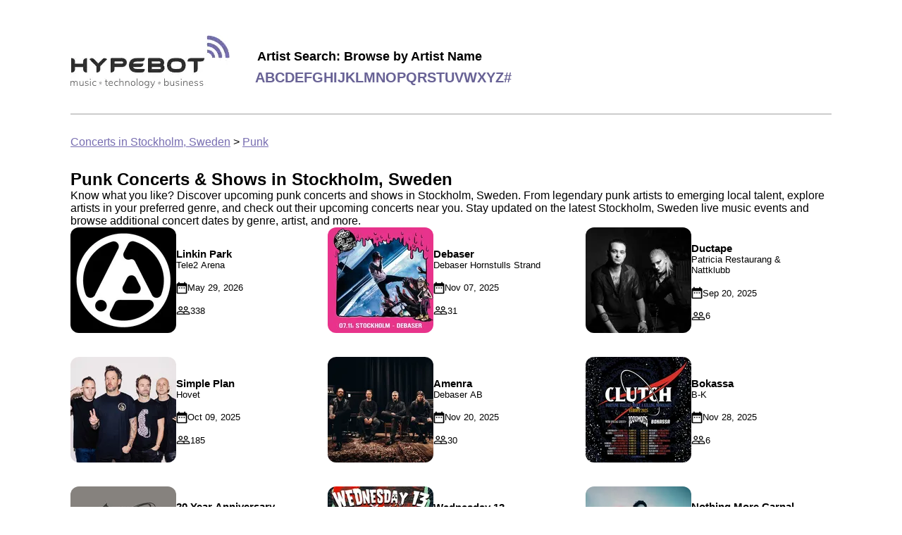

--- FILE ---
content_type: text/html
request_url: https://concerts.hypebot.com/cities/punk/stockholm-sweden
body_size: 7797
content:



<!doctype html>
<html lang="en">
  <head>
    <!-- Google Tag Manager -->
    <script>(function(w,d,s,l,i){w[l]=w[l]||[];w[l].push({'gtm.start':
    new Date().getTime(),event:'gtm.js'});var f=d.getElementsByTagName(s)[0],
    j=d.createElement(s),dl=l!='dataLayer'?'&l='+l:'';j.async=true;j.src=
    'https://www.googletagmanager.com/gtm.js?id='+i+dl;f.parentNode.insertBefore(j,f);
    })(window,document,'script','dataLayer','GTM-WNPXLRJQ');</script>
    <!-- End Google Tag Manager -->

    
  <link rel="canonical" href="https://concerts.hypebot.com/cities/punk/stockholm-sweden" />


    <meta charset="utf-8" />
    <meta name="viewport" content="width=device-width, initial-scale=1" />

    
  <meta
    name="description"
    content="Browse upcoming punk concerts in Stockholm, Sweden. Find local tour dates, event information, and more"
  />


    <title>
  Upcoming Punk Concerts &amp; Events in Stockholm, Sweden | Hypebot
</title>

    
  
    <script type="application/ld+json">
      
{
  "@context": "https://schema.org",
  "@type": "FAQPage",
  "mainEntity": [
    {
      "@type": "Question",
      "name": "What are the top concert venues in Stockholm, Sweden?",
      "acceptedAnswer": {
        "@type": "Answer",
        "text":
          "Stockholm, Sweden is home to iconic venues, including stadiums, amphitheaters, arenas, and intimate stages.  Browse upcoming concerts and events at the following venues:   DEBASER NOVA,  Kollektivet Livet Bar &amp; Scen,  Patricia Restaurang &amp; Nattklubb,  Debaser AB,  Bar Brooklyn."
      }
    },
    {
      "@type": "Question",
      "name": "Which artists are currently touring this city?",
      "acceptedAnswer": {
        "@type": "Answer",
        "text": "You'll find a variety of artists with Stockholm, Sweden tour dates. Follow your favorite artists or explore new ones;  a few notable performers touring nearby include ."
      }
    },
    {
      "@type": "Question",
      "name": "How many upcoming concerts are there happening in Stockholm, Sweden?",
      "acceptedAnswer": {
        "@type": "Answer",
        "text": "Currently, 36 upcoming events are scheduled in Stockholm, Sweden at venues like DEBASER NOVA and Bar Brooklyn. Browse tour dates and buy concert tickets to a show near you with Hypebot."
      }
    }
  ]
}

    </script>
  

    <style>
      
html{color:#000;font-family:Roboto,Helvetica,sans-serif;font-size:16px}body{margin:unset}.main{margin:20px auto;max-width:1080px;padding:30px}@media screen and (max-width:700px){.main{padding:15px}}.headerWrapper{align-items:center;border-bottom:2px solid #ccc;display:flex;flex-wrap:wrap;padding-bottom:20px}.headerWrapper img{height:76px;margin-bottom:11px;margin-right:11px;width:226px}.letterLink{color:#686295;font-size:20px;font-weight:700;text-decoration:none;text-transform:uppercase}.letterList{display:flex;flex-wrap:wrap;gap:10px}.browseByLetterHint{font-size:18px;font-weight:700;margin-bottom:8px;margin-left:3px}.logo{margin-right:25px}.breadcrumbs{margin-top:30px}.breadcrumbs a{color:#776db1}.footerWrapper{align-content:flex-start;align-items:flex-start;align-self:stretch;background-color:#eee;-moz-columns:3;column-count:3;display:flex;gap:20px;justify-content:center;padding:50px}@media screen and (max-width:640px){.footerWrapper{-moz-columns:1;column-count:1;flex-direction:column;gap:8px;padding:15px}}.footerColumn{width:300px}.columns,.columns-1{-moz-columns:1;column-count:1}.columns-2{-moz-columns:2;column-count:2}.columns-3{-moz-columns:3;column-count:3;@media only screen and (max-width:750px){-moz-columns:1;column-count:auto;column-count:1}}.columnTitle{font-size:20px;font-weight:700;margin-bottom:10px}.cityfooterLink,.footerLink{color:#000;display:block;margin-bottom:5px;text-decoration:none;width:-moz-fit-content;width:fit-content}.footerLink:hover{text-decoration:underline}.cityfooterLink{text-transform:capitalize}.aboutBandsintown{color:#000;display:block;margin-bottom:10px;text-decoration:none}a.aboutBandsintown:hover{text-decoration:underline}
    </style>
    
  <style>
    
.heroBanner{background:url(/assets/hero.webp);background-blend-mode:overlay;background-color:#d8d8d8;background-position:50%;background-position-y:83%;background-repeat:no-repeat;background-size:cover;height:211px;padding:40px 0 0 63px}h1{font-size:36px;margin-block-end:0;margin-block-start:0}.heroHint,.longHeroHint{font-size:18px;margin-top:10px}.longHeroHint{margin-right:15px}@media screen and (max-width:800px){.longHeader{font-size:22px}.longHeroHint{font-size:14px;margin-right:5px}}@media screen and (max-width:700px){.heroBanner{align-items:center;display:flex;flex-direction:column;justify-content:center;padding:0 20px}h1{font-size:32px}}@media screen and (max-width:400px){h1{font-size:22px}.heroHint,.longHeader{font-size:14px}.longHeroHint{font-size:12px}}.artist{position:relative}.artistImage img,.nameInfo{border-radius:50%;height:150px;width:150px}.nameInfo{align-items:center;background:linear-gradient(0deg,#000,transparent);color:#eee;display:flex;flex-direction:column;justify-content:center;position:absolute;top:0;z-index:10}.artistName{display:-webkit-box;overflow:hidden;text-overflow:ellipsis;-webkit-line-clamp:2;-webkit-box-orient:vertical;font-weight:700;margin-top:75px;max-width:116px;text-align:center}.artistList{display:flex;gap:18px;margin-bottom:30px;margin-top:30px;overflow-x:auto;width:100%}.artistList a,.artistList a:visited{color:#000;text-decoration:none}.artistList::-webkit-scrollbar-track{background-color:#f5f5f5;border-radius:6px;-webkit-box-shadow:inset 0 0 6px rgba(0,0,0,.3)}.artistList::-webkit-scrollbar-thumb{background-color:#ccc;border-radius:6px;-webkit-box-shadow:inset 0 0 6px rgba(0,0,0,.3)}.event{position:relative}.eventImage img{border-radius:12px;height:150px;width:150px}.nameInfoCity{align-items:center;background:linear-gradient(0deg,#000,transparent);border-bottom-left-radius:12px;border-bottom-right-radius:12px;color:#eee;display:flex;flex-direction:column;height:35px;height:52px;justify-content:center;position:absolute;top:115px;top:100px;width:100%}.eventName{display:-webkit-box;overflow:hidden;text-overflow:ellipsis;-webkit-line-clamp:2;-webkit-box-orient:vertical;font-weight:700;text-align:center}.eventDate{font-weight:400}.eventList{display:flex;gap:18px;margin-bottom:30px;margin-top:30px;overflow-x:auto;width:100%}.eventList::-webkit-scrollbar-track{background-color:#f5f5f5;border-radius:6px;-webkit-box-shadow:inset 0 0 6px rgba(0,0,0,.3)}.eventList::-webkit-scrollbar-thumb{background-color:#ccc;border-radius:6px;-webkit-box-shadow:inset 0 0 6px rgba(0,0,0,.3)}.faqLink{color:#776db1}.genreEvent{align-items:center;color:#000;display:flex;flex-direction:row;gap:20px;margin-bottom:30px;margin-right:44px;text-decoration:none}.genreEventTitle{font-size:15px;font-weight:700}.genreEventVenueName{font-size:13px;font-weight:500;margin-bottom:16px}.genreEventDateTime{margin-bottom:16px}.genreEventDateTime,.genreEventRsvpCount{align-items:center;display:flex;font-size:13px;font-weight:400;gap:5px}.genreEventImage img{border-radius:12px;height:150px;width:150px}.genreEventTitle,.genreEventVenueName{display:-webkit-box;overflow:hidden;text-overflow:ellipsis;-webkit-line-clamp:2;-webkit-box-orient:vertical}.genreEventList{-moz-columns:3;column-count:3}@media screen and (max-width:1000px){.genreEventList{-moz-columns:2;column-count:2}}@media screen and (max-width:600px){.genreEventList{-moz-columns:1;column-count:1}.genreEvent{margin-right:20px}}@media screen and (max-width:400px){.genreEventImage img{border-radius:12px;height:110px;width:110px}}.gridListHeader{margin:30px 0}.nearbyCitiesContainer{margin-bottom:30px;margin-top:30px}.cityHeader{margin-bottom:30px}.cityList{align-content:center;align-items:center;display:flex;flex-wrap:wrap;gap:20px}@media screen and (max-width:400px){.cityList{align-content:unset;align-items:unset;flex-direction:column}.square{display:none}}.cityLink{color:#000;text-decoration:none}.square{background:#c4c4c4;border-radius:100px;height:15px;width:15px}.square:last-of-type{display:none}.cityGenre{text-transform:capitalize}.genreWrapper{display:flex;flex-wrap:wrap;gap:8px;margin:30px 0}.genreLink{align-items:center;border:1px solid #776db1;border-radius:20px;color:#776db1;display:flex;justify-content:center;padding:8px 16px;text-decoration:none}.active{background:#776db1;color:#fff}.sectionContainer{align-items:center;border-bottom:1px solid #c4c4c4;display:flex}.textInfoContainer{margin-right:20px;max-width:290px}h2{font-size:24px;margin-block-end:0;margin-block-start:0;margin-bottom:5px}.citySlugTitle{font-size:24px;font-weight:700;margin-top:30px}.citySlugTitle .cityName{color:#776db1;font-size:24px;font-weight:700;text-transform:capitalize}@media screen and (max-width:700px){.sectionContainer{align-items:flex-start;flex-direction:column}.textInfoContainer{margin-right:unset;max-width:unset}h2{margin-top:20px}}
  </style>

    
  </head>

  <body>
    <noscript><iframe src="https://www.googletagmanager.com/ns.html?id=GTM-WNPXLRJQ"
    height="0" width="0" style="display:none;visibility:hidden"></iframe></noscript>

    <div class="main">
      
<div class="headerWrapper">
  <a href="/" class="logo" aria-label="Find more about Hypebot">
    <img
      alt="Hypebot image"
      src="https://sp-ao.shortpixel.ai/client/to_webp,q_lossy,ret_img/https://www.hypebot.com/wp-content/themes/revenue/assets/img/logo.png"
    />
  </a>

  <div>
    <div class="browseByLetterHint">Artist Search: Browse by Artist Name</div>
    <div class="letterList">
      
        <a class="letterLink" href="/search/artists/a">a</a>
      
        <a class="letterLink" href="/search/artists/b">b</a>
      
        <a class="letterLink" href="/search/artists/c">c</a>
      
        <a class="letterLink" href="/search/artists/d">d</a>
      
        <a class="letterLink" href="/search/artists/e">e</a>
      
        <a class="letterLink" href="/search/artists/f">f</a>
      
        <a class="letterLink" href="/search/artists/g">g</a>
      
        <a class="letterLink" href="/search/artists/h">h</a>
      
        <a class="letterLink" href="/search/artists/i">i</a>
      
        <a class="letterLink" href="/search/artists/j">j</a>
      
        <a class="letterLink" href="/search/artists/k">k</a>
      
        <a class="letterLink" href="/search/artists/l">l</a>
      
        <a class="letterLink" href="/search/artists/m">m</a>
      
        <a class="letterLink" href="/search/artists/n">n</a>
      
        <a class="letterLink" href="/search/artists/o">o</a>
      
        <a class="letterLink" href="/search/artists/p">p</a>
      
        <a class="letterLink" href="/search/artists/q">q</a>
      
        <a class="letterLink" href="/search/artists/r">r</a>
      
        <a class="letterLink" href="/search/artists/s">s</a>
      
        <a class="letterLink" href="/search/artists/t">t</a>
      
        <a class="letterLink" href="/search/artists/u">u</a>
      
        <a class="letterLink" href="/search/artists/v">v</a>
      
        <a class="letterLink" href="/search/artists/w">w</a>
      
        <a class="letterLink" href="/search/artists/x">x</a>
      
        <a class="letterLink" href="/search/artists/y">y</a>
      
        <a class="letterLink" href="/search/artists/z">z</a>
      
        <a class="letterLink" href="/search/artists/%23">#</a>
      
    </div>
  </div>
</div>


      <div class="breadcrumbs">
  <a href="/cities/popular/stockholm-sweden">Concerts in Stockholm, Sweden</a>
  &gt;
  <a href="/cities/punk/stockholm-sweden">Punk</a>
</div>

      

      
  <div class="citySlugTitle">Punk Concerts & Shows in Stockholm, Sweden</div>
  <div class="cityHint">
    Know what you like? Discover upcoming punk concerts and shows in
    Stockholm, Sweden. From legendary punk artists to emerging local talent, explore
    artists in your preferred genre, and check out their upcoming concerts near you. Stay updated on
    the latest Stockholm, Sweden live music events and browse additional concert dates by genre, artist,
    and more.
  </div>

  
<div class="genreEventList">
  
    
<a class="genreEvent" href="/artist/l/32-linkin-park">
  <div class="genreEventImage">
    


  <picture>
    <source
      type="image/webp"
      srcset="https://media.bandsintown.com/150x150/18111986.webp"
    />
    <img
      class=""
      src="https://media.bandsintown.com/150x150/18111986.jpg"
      alt="" />
  </picture>


  </div>
  <div class="infoContainer">
    <div class="genreEventTitle">Linkin Park</div>
    <div class="genreEventVenueName">Tele2 Arena</div>
    <div class="genreEventDateTime">
      
<svg xmlns="http://www.w3.org/2000/svg" width="16" height="18" viewBox="0 0 16 18" fill="none">
<path id="Vector" d="M5.5 8.16675H3.83333V9.83342H5.5V8.16675ZM8.83333 8.16675H7.16667V9.83342H8.83333V8.16675ZM12.1667 8.16675H10.5V9.83342H12.1667V8.16675ZM13.8333 2.33341H13V0.666748H11.3333V2.33341H4.66667V0.666748H3V2.33341H2.16667C1.24167 2.33341 0.508333 3.08341 0.508333 4.00008L0.5 15.6667C0.5 16.5834 1.24167 17.3334 2.16667 17.3334H13.8333C14.75 17.3334 15.5 16.5834 15.5 15.6667V4.00008C15.5 3.08341 14.75 2.33341 13.8333 2.33341ZM13.8333 15.6667H2.16667V6.50008H13.8333V15.6667Z" fill="black"/>
</svg>

      May 29, 2026
    </div>
    <div class="genreEventRsvpCount">
      
<svg xmlns="http://www.w3.org/2000/svg" width="20" height="12" viewBox="0 0 20 12" fill="none">
  <path id="Vector" d="M13.7507 6.83342C12.7507 6.83342 11.1923 7.11675 10.0007 7.66675C8.80899 7.10842 7.25065 6.83342 6.25065 6.83342C4.44232 6.83342 0.833984 7.73342 0.833984 9.54175V11.8334H19.1673V9.54175C19.1673 7.73342 15.559 6.83342 13.7507 6.83342ZM10.4173 10.5834H2.08399V9.54175C2.08399 9.09175 4.21732 8.08342 6.25065 8.08342C8.28399 8.08342 10.4173 9.09175 10.4173 9.54175V10.5834ZM17.9173 10.5834H11.6673V9.54175C11.6673 9.15842 11.5007 8.82508 11.234 8.52508C11.9673 8.27508 12.8673 8.08342 13.7507 8.08342C15.784 8.08342 17.9173 9.09175 17.9173 9.54175V10.5834ZM6.25065 6.00008C7.85899 6.00008 9.16732 4.69175 9.16732 3.08342C9.16732 1.47508 7.85899 0.166748 6.25065 0.166748C4.64232 0.166748 3.33399 1.47508 3.33399 3.08342C3.33399 4.69175 4.64232 6.00008 6.25065 6.00008ZM6.25065 1.41675C7.16732 1.41675 7.91732 2.16675 7.91732 3.08342C7.91732 4.00008 7.16732 4.75008 6.25065 4.75008C5.33399 4.75008 4.58399 4.00008 4.58399 3.08342C4.58399 2.16675 5.33399 1.41675 6.25065 1.41675ZM13.7507 6.00008C15.359 6.00008 16.6673 4.69175 16.6673 3.08342C16.6673 1.47508 15.359 0.166748 13.7507 0.166748C12.1423 0.166748 10.834 1.47508 10.834 3.08342C10.834 4.69175 12.1423 6.00008 13.7507 6.00008ZM13.7507 1.41675C14.6673 1.41675 15.4173 2.16675 15.4173 3.08342C15.4173 4.00008 14.6673 4.75008 13.7507 4.75008C12.834 4.75008 12.084 4.00008 12.084 3.08342C12.084 2.16675 12.834 1.41675 13.7507 1.41675Z" fill="black"/>
</svg>

      338
    </div>
  </div>
</a>

  
    
<a class="genreEvent" href="/artist/s/363-simple-plan">
  <div class="genreEventImage">
    


  <picture>
    <source
      type="image/webp"
      srcset="https://media.bandsintown.com/150x150/16248218.webp"
    />
    <img
      class=""
      src="https://media.bandsintown.com/150x150/16248218.jpg"
      alt="" />
  </picture>


  </div>
  <div class="infoContainer">
    <div class="genreEventTitle">Simple Plan</div>
    <div class="genreEventVenueName">Hovet</div>
    <div class="genreEventDateTime">
      
<svg xmlns="http://www.w3.org/2000/svg" width="16" height="18" viewBox="0 0 16 18" fill="none">
<path id="Vector" d="M5.5 8.16675H3.83333V9.83342H5.5V8.16675ZM8.83333 8.16675H7.16667V9.83342H8.83333V8.16675ZM12.1667 8.16675H10.5V9.83342H12.1667V8.16675ZM13.8333 2.33341H13V0.666748H11.3333V2.33341H4.66667V0.666748H3V2.33341H2.16667C1.24167 2.33341 0.508333 3.08341 0.508333 4.00008L0.5 15.6667C0.5 16.5834 1.24167 17.3334 2.16667 17.3334H13.8333C14.75 17.3334 15.5 16.5834 15.5 15.6667V4.00008C15.5 3.08341 14.75 2.33341 13.8333 2.33341ZM13.8333 15.6667H2.16667V6.50008H13.8333V15.6667Z" fill="black"/>
</svg>

      Oct 09, 2025
    </div>
    <div class="genreEventRsvpCount">
      
<svg xmlns="http://www.w3.org/2000/svg" width="20" height="12" viewBox="0 0 20 12" fill="none">
  <path id="Vector" d="M13.7507 6.83342C12.7507 6.83342 11.1923 7.11675 10.0007 7.66675C8.80899 7.10842 7.25065 6.83342 6.25065 6.83342C4.44232 6.83342 0.833984 7.73342 0.833984 9.54175V11.8334H19.1673V9.54175C19.1673 7.73342 15.559 6.83342 13.7507 6.83342ZM10.4173 10.5834H2.08399V9.54175C2.08399 9.09175 4.21732 8.08342 6.25065 8.08342C8.28399 8.08342 10.4173 9.09175 10.4173 9.54175V10.5834ZM17.9173 10.5834H11.6673V9.54175C11.6673 9.15842 11.5007 8.82508 11.234 8.52508C11.9673 8.27508 12.8673 8.08342 13.7507 8.08342C15.784 8.08342 17.9173 9.09175 17.9173 9.54175V10.5834ZM6.25065 6.00008C7.85899 6.00008 9.16732 4.69175 9.16732 3.08342C9.16732 1.47508 7.85899 0.166748 6.25065 0.166748C4.64232 0.166748 3.33399 1.47508 3.33399 3.08342C3.33399 4.69175 4.64232 6.00008 6.25065 6.00008ZM6.25065 1.41675C7.16732 1.41675 7.91732 2.16675 7.91732 3.08342C7.91732 4.00008 7.16732 4.75008 6.25065 4.75008C5.33399 4.75008 4.58399 4.00008 4.58399 3.08342C4.58399 2.16675 5.33399 1.41675 6.25065 1.41675ZM13.7507 6.00008C15.359 6.00008 16.6673 4.69175 16.6673 3.08342C16.6673 1.47508 15.359 0.166748 13.7507 0.166748C12.1423 0.166748 10.834 1.47508 10.834 3.08342C10.834 4.69175 12.1423 6.00008 13.7507 6.00008ZM13.7507 1.41675C14.6673 1.41675 15.4173 2.16675 15.4173 3.08342C15.4173 4.00008 14.6673 4.75008 13.7507 4.75008C12.834 4.75008 12.084 4.00008 12.084 3.08342C12.084 2.16675 12.834 1.41675 13.7507 1.41675Z" fill="black"/>
</svg>

      185
    </div>
  </div>
</a>

  
    
<a class="genreEvent" href="/artist/p/1324-parkway-drive">
  <div class="genreEventImage">
    


  <picture>
    <source
      type="image/webp"
      srcset="https://media.bandsintown.com/150x150/18521038.webp"
    />
    <img
      class=""
      src="https://media.bandsintown.com/150x150/18521038.jpg"
      alt="20 Year Anniversary European Tour 2025" />
  </picture>


  </div>
  <div class="infoContainer">
    <div class="genreEventTitle">20 Year Anniversary European Tour 2025</div>
    <div class="genreEventVenueName">Hovet</div>
    <div class="genreEventDateTime">
      
<svg xmlns="http://www.w3.org/2000/svg" width="16" height="18" viewBox="0 0 16 18" fill="none">
<path id="Vector" d="M5.5 8.16675H3.83333V9.83342H5.5V8.16675ZM8.83333 8.16675H7.16667V9.83342H8.83333V8.16675ZM12.1667 8.16675H10.5V9.83342H12.1667V8.16675ZM13.8333 2.33341H13V0.666748H11.3333V2.33341H4.66667V0.666748H3V2.33341H2.16667C1.24167 2.33341 0.508333 3.08341 0.508333 4.00008L0.5 15.6667C0.5 16.5834 1.24167 17.3334 2.16667 17.3334H13.8333C14.75 17.3334 15.5 16.5834 15.5 15.6667V4.00008C15.5 3.08341 14.75 2.33341 13.8333 2.33341ZM13.8333 15.6667H2.16667V6.50008H13.8333V15.6667Z" fill="black"/>
</svg>

      Nov 14, 2025
    </div>
    <div class="genreEventRsvpCount">
      
<svg xmlns="http://www.w3.org/2000/svg" width="20" height="12" viewBox="0 0 20 12" fill="none">
  <path id="Vector" d="M13.7507 6.83342C12.7507 6.83342 11.1923 7.11675 10.0007 7.66675C8.80899 7.10842 7.25065 6.83342 6.25065 6.83342C4.44232 6.83342 0.833984 7.73342 0.833984 9.54175V11.8334H19.1673V9.54175C19.1673 7.73342 15.559 6.83342 13.7507 6.83342ZM10.4173 10.5834H2.08399V9.54175C2.08399 9.09175 4.21732 8.08342 6.25065 8.08342C8.28399 8.08342 10.4173 9.09175 10.4173 9.54175V10.5834ZM17.9173 10.5834H11.6673V9.54175C11.6673 9.15842 11.5007 8.82508 11.234 8.52508C11.9673 8.27508 12.8673 8.08342 13.7507 8.08342C15.784 8.08342 17.9173 9.09175 17.9173 9.54175V10.5834ZM6.25065 6.00008C7.85899 6.00008 9.16732 4.69175 9.16732 3.08342C9.16732 1.47508 7.85899 0.166748 6.25065 0.166748C4.64232 0.166748 3.33399 1.47508 3.33399 3.08342C3.33399 4.69175 4.64232 6.00008 6.25065 6.00008ZM6.25065 1.41675C7.16732 1.41675 7.91732 2.16675 7.91732 3.08342C7.91732 4.00008 7.16732 4.75008 6.25065 4.75008C5.33399 4.75008 4.58399 4.00008 4.58399 3.08342C4.58399 2.16675 5.33399 1.41675 6.25065 1.41675ZM13.7507 6.00008C15.359 6.00008 16.6673 4.69175 16.6673 3.08342C16.6673 1.47508 15.359 0.166748 13.7507 0.166748C12.1423 0.166748 10.834 1.47508 10.834 3.08342C10.834 4.69175 12.1423 6.00008 13.7507 6.00008ZM13.7507 1.41675C14.6673 1.41675 15.4173 2.16675 15.4173 3.08342C15.4173 4.00008 14.6673 4.75008 13.7507 4.75008C12.834 4.75008 12.084 4.00008 12.084 3.08342C12.084 2.16675 12.834 1.41675 13.7507 1.41675Z" fill="black"/>
</svg>

      142
    </div>
  </div>
</a>

  
    
<a class="genreEvent" href="/artist/e/1089397-electric-callboy">
  <div class="genreEventImage">
    


  <picture>
    <source
      type="image/webp"
      srcset="https://media.bandsintown.com/150x150/19839503.webp"
    />
    <img
      class=""
      src="https://media.bandsintown.com/150x150/19839503.jpg"
      alt="" />
  </picture>


  </div>
  <div class="infoContainer">
    <div class="genreEventTitle">Electric Callboy</div>
    <div class="genreEventVenueName">Hovet</div>
    <div class="genreEventDateTime">
      
<svg xmlns="http://www.w3.org/2000/svg" width="16" height="18" viewBox="0 0 16 18" fill="none">
<path id="Vector" d="M5.5 8.16675H3.83333V9.83342H5.5V8.16675ZM8.83333 8.16675H7.16667V9.83342H8.83333V8.16675ZM12.1667 8.16675H10.5V9.83342H12.1667V8.16675ZM13.8333 2.33341H13V0.666748H11.3333V2.33341H4.66667V0.666748H3V2.33341H2.16667C1.24167 2.33341 0.508333 3.08341 0.508333 4.00008L0.5 15.6667C0.5 16.5834 1.24167 17.3334 2.16667 17.3334H13.8333C14.75 17.3334 15.5 16.5834 15.5 15.6667V4.00008C15.5 3.08341 14.75 2.33341 13.8333 2.33341ZM13.8333 15.6667H2.16667V6.50008H13.8333V15.6667Z" fill="black"/>
</svg>

      Nov 05, 2025
    </div>
    <div class="genreEventRsvpCount">
      
<svg xmlns="http://www.w3.org/2000/svg" width="20" height="12" viewBox="0 0 20 12" fill="none">
  <path id="Vector" d="M13.7507 6.83342C12.7507 6.83342 11.1923 7.11675 10.0007 7.66675C8.80899 7.10842 7.25065 6.83342 6.25065 6.83342C4.44232 6.83342 0.833984 7.73342 0.833984 9.54175V11.8334H19.1673V9.54175C19.1673 7.73342 15.559 6.83342 13.7507 6.83342ZM10.4173 10.5834H2.08399V9.54175C2.08399 9.09175 4.21732 8.08342 6.25065 8.08342C8.28399 8.08342 10.4173 9.09175 10.4173 9.54175V10.5834ZM17.9173 10.5834H11.6673V9.54175C11.6673 9.15842 11.5007 8.82508 11.234 8.52508C11.9673 8.27508 12.8673 8.08342 13.7507 8.08342C15.784 8.08342 17.9173 9.09175 17.9173 9.54175V10.5834ZM6.25065 6.00008C7.85899 6.00008 9.16732 4.69175 9.16732 3.08342C9.16732 1.47508 7.85899 0.166748 6.25065 0.166748C4.64232 0.166748 3.33399 1.47508 3.33399 3.08342C3.33399 4.69175 4.64232 6.00008 6.25065 6.00008ZM6.25065 1.41675C7.16732 1.41675 7.91732 2.16675 7.91732 3.08342C7.91732 4.00008 7.16732 4.75008 6.25065 4.75008C5.33399 4.75008 4.58399 4.00008 4.58399 3.08342C4.58399 2.16675 5.33399 1.41675 6.25065 1.41675ZM13.7507 6.00008C15.359 6.00008 16.6673 4.69175 16.6673 3.08342C16.6673 1.47508 15.359 0.166748 13.7507 0.166748C12.1423 0.166748 10.834 1.47508 10.834 3.08342C10.834 4.69175 12.1423 6.00008 13.7507 6.00008ZM13.7507 1.41675C14.6673 1.41675 15.4173 2.16675 15.4173 3.08342C15.4173 4.00008 14.6673 4.75008 13.7507 4.75008C12.834 4.75008 12.084 4.00008 12.084 3.08342C12.084 2.16675 12.834 1.41675 13.7507 1.41675Z" fill="black"/>
</svg>

      142
    </div>
  </div>
</a>

  
    
<a class="genreEvent" href="/artist/d/467-dropkick-murphys">
  <div class="genreEventImage">
    


  <picture>
    <source
      type="image/webp"
      srcset="https://media.bandsintown.com/150x150/17492626.webp"
    />
    <img
      class=""
      src="https://media.bandsintown.com/150x150/17492626.jpg"
      alt="" />
  </picture>


  </div>
  <div class="infoContainer">
    <div class="genreEventTitle">Dropkick Murphys</div>
    <div class="genreEventVenueName">Annexet</div>
    <div class="genreEventDateTime">
      
<svg xmlns="http://www.w3.org/2000/svg" width="16" height="18" viewBox="0 0 16 18" fill="none">
<path id="Vector" d="M5.5 8.16675H3.83333V9.83342H5.5V8.16675ZM8.83333 8.16675H7.16667V9.83342H8.83333V8.16675ZM12.1667 8.16675H10.5V9.83342H12.1667V8.16675ZM13.8333 2.33341H13V0.666748H11.3333V2.33341H4.66667V0.666748H3V2.33341H2.16667C1.24167 2.33341 0.508333 3.08341 0.508333 4.00008L0.5 15.6667C0.5 16.5834 1.24167 17.3334 2.16667 17.3334H13.8333C14.75 17.3334 15.5 16.5834 15.5 15.6667V4.00008C15.5 3.08341 14.75 2.33341 13.8333 2.33341ZM13.8333 15.6667H2.16667V6.50008H13.8333V15.6667Z" fill="black"/>
</svg>

      Oct 21, 2025
    </div>
    <div class="genreEventRsvpCount">
      
<svg xmlns="http://www.w3.org/2000/svg" width="20" height="12" viewBox="0 0 20 12" fill="none">
  <path id="Vector" d="M13.7507 6.83342C12.7507 6.83342 11.1923 7.11675 10.0007 7.66675C8.80899 7.10842 7.25065 6.83342 6.25065 6.83342C4.44232 6.83342 0.833984 7.73342 0.833984 9.54175V11.8334H19.1673V9.54175C19.1673 7.73342 15.559 6.83342 13.7507 6.83342ZM10.4173 10.5834H2.08399V9.54175C2.08399 9.09175 4.21732 8.08342 6.25065 8.08342C8.28399 8.08342 10.4173 9.09175 10.4173 9.54175V10.5834ZM17.9173 10.5834H11.6673V9.54175C11.6673 9.15842 11.5007 8.82508 11.234 8.52508C11.9673 8.27508 12.8673 8.08342 13.7507 8.08342C15.784 8.08342 17.9173 9.09175 17.9173 9.54175V10.5834ZM6.25065 6.00008C7.85899 6.00008 9.16732 4.69175 9.16732 3.08342C9.16732 1.47508 7.85899 0.166748 6.25065 0.166748C4.64232 0.166748 3.33399 1.47508 3.33399 3.08342C3.33399 4.69175 4.64232 6.00008 6.25065 6.00008ZM6.25065 1.41675C7.16732 1.41675 7.91732 2.16675 7.91732 3.08342C7.91732 4.00008 7.16732 4.75008 6.25065 4.75008C5.33399 4.75008 4.58399 4.00008 4.58399 3.08342C4.58399 2.16675 5.33399 1.41675 6.25065 1.41675ZM13.7507 6.00008C15.359 6.00008 16.6673 4.69175 16.6673 3.08342C16.6673 1.47508 15.359 0.166748 13.7507 0.166748C12.1423 0.166748 10.834 1.47508 10.834 3.08342C10.834 4.69175 12.1423 6.00008 13.7507 6.00008ZM13.7507 1.41675C14.6673 1.41675 15.4173 2.16675 15.4173 3.08342C15.4173 4.00008 14.6673 4.75008 13.7507 4.75008C12.834 4.75008 12.084 4.00008 12.084 3.08342C12.084 2.16675 12.834 1.41675 13.7507 1.41675Z" fill="black"/>
</svg>

      132
    </div>
  </div>
</a>

  
    
<a class="genreEvent" href="/artist/m/218337-mico">
  <div class="genreEventImage">
    


  <picture>
    <source
      type="image/webp"
      srcset="https://media.bandsintown.com/150x150/17786001.webp"
    />
    <img
      class=""
      src="https://media.bandsintown.com/150x150/17786001.jpg"
      alt="Internet hometown hero world tour*" />
  </picture>


  </div>
  <div class="infoContainer">
    <div class="genreEventTitle">Internet hometown hero world tour*</div>
    <div class="genreEventVenueName">Bar Brooklyn</div>
    <div class="genreEventDateTime">
      
<svg xmlns="http://www.w3.org/2000/svg" width="16" height="18" viewBox="0 0 16 18" fill="none">
<path id="Vector" d="M5.5 8.16675H3.83333V9.83342H5.5V8.16675ZM8.83333 8.16675H7.16667V9.83342H8.83333V8.16675ZM12.1667 8.16675H10.5V9.83342H12.1667V8.16675ZM13.8333 2.33341H13V0.666748H11.3333V2.33341H4.66667V0.666748H3V2.33341H2.16667C1.24167 2.33341 0.508333 3.08341 0.508333 4.00008L0.5 15.6667C0.5 16.5834 1.24167 17.3334 2.16667 17.3334H13.8333C14.75 17.3334 15.5 16.5834 15.5 15.6667V4.00008C15.5 3.08341 14.75 2.33341 13.8333 2.33341ZM13.8333 15.6667H2.16667V6.50008H13.8333V15.6667Z" fill="black"/>
</svg>

      Nov 23, 2025
    </div>
    <div class="genreEventRsvpCount">
      
<svg xmlns="http://www.w3.org/2000/svg" width="20" height="12" viewBox="0 0 20 12" fill="none">
  <path id="Vector" d="M13.7507 6.83342C12.7507 6.83342 11.1923 7.11675 10.0007 7.66675C8.80899 7.10842 7.25065 6.83342 6.25065 6.83342C4.44232 6.83342 0.833984 7.73342 0.833984 9.54175V11.8334H19.1673V9.54175C19.1673 7.73342 15.559 6.83342 13.7507 6.83342ZM10.4173 10.5834H2.08399V9.54175C2.08399 9.09175 4.21732 8.08342 6.25065 8.08342C8.28399 8.08342 10.4173 9.09175 10.4173 9.54175V10.5834ZM17.9173 10.5834H11.6673V9.54175C11.6673 9.15842 11.5007 8.82508 11.234 8.52508C11.9673 8.27508 12.8673 8.08342 13.7507 8.08342C15.784 8.08342 17.9173 9.09175 17.9173 9.54175V10.5834ZM6.25065 6.00008C7.85899 6.00008 9.16732 4.69175 9.16732 3.08342C9.16732 1.47508 7.85899 0.166748 6.25065 0.166748C4.64232 0.166748 3.33399 1.47508 3.33399 3.08342C3.33399 4.69175 4.64232 6.00008 6.25065 6.00008ZM6.25065 1.41675C7.16732 1.41675 7.91732 2.16675 7.91732 3.08342C7.91732 4.00008 7.16732 4.75008 6.25065 4.75008C5.33399 4.75008 4.58399 4.00008 4.58399 3.08342C4.58399 2.16675 5.33399 1.41675 6.25065 1.41675ZM13.7507 6.00008C15.359 6.00008 16.6673 4.69175 16.6673 3.08342C16.6673 1.47508 15.359 0.166748 13.7507 0.166748C12.1423 0.166748 10.834 1.47508 10.834 3.08342C10.834 4.69175 12.1423 6.00008 13.7507 6.00008ZM13.7507 1.41675C14.6673 1.41675 15.4173 2.16675 15.4173 3.08342C15.4173 4.00008 14.6673 4.75008 13.7507 4.75008C12.834 4.75008 12.084 4.00008 12.084 3.08342C12.084 2.16675 12.834 1.41675 13.7507 1.41675Z" fill="black"/>
</svg>

      126
    </div>
  </div>
</a>

  
    
<a class="genreEvent" href="/artist/b/15488131-black-country-new-road">
  <div class="genreEventImage">
    


  <picture>
    <source
      type="image/webp"
      srcset="https://media.bandsintown.com/150x150/19949745.webp"
    />
    <img
      class=""
      src="https://media.bandsintown.com/150x150/19949745.jpg"
      alt="" />
  </picture>


  </div>
  <div class="infoContainer">
    <div class="genreEventTitle">Black Country New Road</div>
    <div class="genreEventVenueName">Fållan</div>
    <div class="genreEventDateTime">
      
<svg xmlns="http://www.w3.org/2000/svg" width="16" height="18" viewBox="0 0 16 18" fill="none">
<path id="Vector" d="M5.5 8.16675H3.83333V9.83342H5.5V8.16675ZM8.83333 8.16675H7.16667V9.83342H8.83333V8.16675ZM12.1667 8.16675H10.5V9.83342H12.1667V8.16675ZM13.8333 2.33341H13V0.666748H11.3333V2.33341H4.66667V0.666748H3V2.33341H2.16667C1.24167 2.33341 0.508333 3.08341 0.508333 4.00008L0.5 15.6667C0.5 16.5834 1.24167 17.3334 2.16667 17.3334H13.8333C14.75 17.3334 15.5 16.5834 15.5 15.6667V4.00008C15.5 3.08341 14.75 2.33341 13.8333 2.33341ZM13.8333 15.6667H2.16667V6.50008H13.8333V15.6667Z" fill="black"/>
</svg>

      Oct 18, 2025
    </div>
    <div class="genreEventRsvpCount">
      
<svg xmlns="http://www.w3.org/2000/svg" width="20" height="12" viewBox="0 0 20 12" fill="none">
  <path id="Vector" d="M13.7507 6.83342C12.7507 6.83342 11.1923 7.11675 10.0007 7.66675C8.80899 7.10842 7.25065 6.83342 6.25065 6.83342C4.44232 6.83342 0.833984 7.73342 0.833984 9.54175V11.8334H19.1673V9.54175C19.1673 7.73342 15.559 6.83342 13.7507 6.83342ZM10.4173 10.5834H2.08399V9.54175C2.08399 9.09175 4.21732 8.08342 6.25065 8.08342C8.28399 8.08342 10.4173 9.09175 10.4173 9.54175V10.5834ZM17.9173 10.5834H11.6673V9.54175C11.6673 9.15842 11.5007 8.82508 11.234 8.52508C11.9673 8.27508 12.8673 8.08342 13.7507 8.08342C15.784 8.08342 17.9173 9.09175 17.9173 9.54175V10.5834ZM6.25065 6.00008C7.85899 6.00008 9.16732 4.69175 9.16732 3.08342C9.16732 1.47508 7.85899 0.166748 6.25065 0.166748C4.64232 0.166748 3.33399 1.47508 3.33399 3.08342C3.33399 4.69175 4.64232 6.00008 6.25065 6.00008ZM6.25065 1.41675C7.16732 1.41675 7.91732 2.16675 7.91732 3.08342C7.91732 4.00008 7.16732 4.75008 6.25065 4.75008C5.33399 4.75008 4.58399 4.00008 4.58399 3.08342C4.58399 2.16675 5.33399 1.41675 6.25065 1.41675ZM13.7507 6.00008C15.359 6.00008 16.6673 4.69175 16.6673 3.08342C16.6673 1.47508 15.359 0.166748 13.7507 0.166748C12.1423 0.166748 10.834 1.47508 10.834 3.08342C10.834 4.69175 12.1423 6.00008 13.7507 6.00008ZM13.7507 1.41675C14.6673 1.41675 15.4173 2.16675 15.4173 3.08342C15.4173 4.00008 14.6673 4.75008 13.7507 4.75008C12.834 4.75008 12.084 4.00008 12.084 3.08342C12.084 2.16675 12.834 1.41675 13.7507 1.41675Z" fill="black"/>
</svg>

      98
    </div>
  </div>
</a>

  
    
<a class="genreEvent" href="/artist/r/1347-refused">
  <div class="genreEventImage">
    


  <picture>
    <source
      type="image/webp"
      srcset="https://media.bandsintown.com/150x150/20438593.webp"
    />
    <img
      class=""
      src="https://media.bandsintown.com/150x150/20438593.jpg"
      alt="" />
  </picture>


  </div>
  <div class="infoContainer">
    <div class="genreEventTitle">Refused</div>
    <div class="genreEventVenueName">Fållan</div>
    <div class="genreEventDateTime">
      
<svg xmlns="http://www.w3.org/2000/svg" width="16" height="18" viewBox="0 0 16 18" fill="none">
<path id="Vector" d="M5.5 8.16675H3.83333V9.83342H5.5V8.16675ZM8.83333 8.16675H7.16667V9.83342H8.83333V8.16675ZM12.1667 8.16675H10.5V9.83342H12.1667V8.16675ZM13.8333 2.33341H13V0.666748H11.3333V2.33341H4.66667V0.666748H3V2.33341H2.16667C1.24167 2.33341 0.508333 3.08341 0.508333 4.00008L0.5 15.6667C0.5 16.5834 1.24167 17.3334 2.16667 17.3334H13.8333C14.75 17.3334 15.5 16.5834 15.5 15.6667V4.00008C15.5 3.08341 14.75 2.33341 13.8333 2.33341ZM13.8333 15.6667H2.16667V6.50008H13.8333V15.6667Z" fill="black"/>
</svg>

      Dec 17, 2025
    </div>
    <div class="genreEventRsvpCount">
      
<svg xmlns="http://www.w3.org/2000/svg" width="20" height="12" viewBox="0 0 20 12" fill="none">
  <path id="Vector" d="M13.7507 6.83342C12.7507 6.83342 11.1923 7.11675 10.0007 7.66675C8.80899 7.10842 7.25065 6.83342 6.25065 6.83342C4.44232 6.83342 0.833984 7.73342 0.833984 9.54175V11.8334H19.1673V9.54175C19.1673 7.73342 15.559 6.83342 13.7507 6.83342ZM10.4173 10.5834H2.08399V9.54175C2.08399 9.09175 4.21732 8.08342 6.25065 8.08342C8.28399 8.08342 10.4173 9.09175 10.4173 9.54175V10.5834ZM17.9173 10.5834H11.6673V9.54175C11.6673 9.15842 11.5007 8.82508 11.234 8.52508C11.9673 8.27508 12.8673 8.08342 13.7507 8.08342C15.784 8.08342 17.9173 9.09175 17.9173 9.54175V10.5834ZM6.25065 6.00008C7.85899 6.00008 9.16732 4.69175 9.16732 3.08342C9.16732 1.47508 7.85899 0.166748 6.25065 0.166748C4.64232 0.166748 3.33399 1.47508 3.33399 3.08342C3.33399 4.69175 4.64232 6.00008 6.25065 6.00008ZM6.25065 1.41675C7.16732 1.41675 7.91732 2.16675 7.91732 3.08342C7.91732 4.00008 7.16732 4.75008 6.25065 4.75008C5.33399 4.75008 4.58399 4.00008 4.58399 3.08342C4.58399 2.16675 5.33399 1.41675 6.25065 1.41675ZM13.7507 6.00008C15.359 6.00008 16.6673 4.69175 16.6673 3.08342C16.6673 1.47508 15.359 0.166748 13.7507 0.166748C12.1423 0.166748 10.834 1.47508 10.834 3.08342C10.834 4.69175 12.1423 6.00008 13.7507 6.00008ZM13.7507 1.41675C14.6673 1.41675 15.4173 2.16675 15.4173 3.08342C15.4173 4.00008 14.6673 4.75008 13.7507 4.75008C12.834 4.75008 12.084 4.00008 12.084 3.08342C12.084 2.16675 12.834 1.41675 13.7507 1.41675Z" fill="black"/>
</svg>

      38
    </div>
  </div>
</a>

  
    
<a class="genreEvent" href="/artist/d/46174-dubioza-kolektiv">
  <div class="genreEventImage">
    


  <picture>
    <source
      type="image/webp"
      srcset="https://media.bandsintown.com/150x150/9021104.webp"
    />
    <img
      class=""
      src="https://media.bandsintown.com/150x150/9021104.jpg"
      alt="" />
  </picture>


  </div>
  <div class="infoContainer">
    <div class="genreEventTitle">Dubioza kolektiv</div>
    <div class="genreEventVenueName">Fållan</div>
    <div class="genreEventDateTime">
      
<svg xmlns="http://www.w3.org/2000/svg" width="16" height="18" viewBox="0 0 16 18" fill="none">
<path id="Vector" d="M5.5 8.16675H3.83333V9.83342H5.5V8.16675ZM8.83333 8.16675H7.16667V9.83342H8.83333V8.16675ZM12.1667 8.16675H10.5V9.83342H12.1667V8.16675ZM13.8333 2.33341H13V0.666748H11.3333V2.33341H4.66667V0.666748H3V2.33341H2.16667C1.24167 2.33341 0.508333 3.08341 0.508333 4.00008L0.5 15.6667C0.5 16.5834 1.24167 17.3334 2.16667 17.3334H13.8333C14.75 17.3334 15.5 16.5834 15.5 15.6667V4.00008C15.5 3.08341 14.75 2.33341 13.8333 2.33341ZM13.8333 15.6667H2.16667V6.50008H13.8333V15.6667Z" fill="black"/>
</svg>

      Nov 08, 2025
    </div>
    <div class="genreEventRsvpCount">
      
<svg xmlns="http://www.w3.org/2000/svg" width="20" height="12" viewBox="0 0 20 12" fill="none">
  <path id="Vector" d="M13.7507 6.83342C12.7507 6.83342 11.1923 7.11675 10.0007 7.66675C8.80899 7.10842 7.25065 6.83342 6.25065 6.83342C4.44232 6.83342 0.833984 7.73342 0.833984 9.54175V11.8334H19.1673V9.54175C19.1673 7.73342 15.559 6.83342 13.7507 6.83342ZM10.4173 10.5834H2.08399V9.54175C2.08399 9.09175 4.21732 8.08342 6.25065 8.08342C8.28399 8.08342 10.4173 9.09175 10.4173 9.54175V10.5834ZM17.9173 10.5834H11.6673V9.54175C11.6673 9.15842 11.5007 8.82508 11.234 8.52508C11.9673 8.27508 12.8673 8.08342 13.7507 8.08342C15.784 8.08342 17.9173 9.09175 17.9173 9.54175V10.5834ZM6.25065 6.00008C7.85899 6.00008 9.16732 4.69175 9.16732 3.08342C9.16732 1.47508 7.85899 0.166748 6.25065 0.166748C4.64232 0.166748 3.33399 1.47508 3.33399 3.08342C3.33399 4.69175 4.64232 6.00008 6.25065 6.00008ZM6.25065 1.41675C7.16732 1.41675 7.91732 2.16675 7.91732 3.08342C7.91732 4.00008 7.16732 4.75008 6.25065 4.75008C5.33399 4.75008 4.58399 4.00008 4.58399 3.08342C4.58399 2.16675 5.33399 1.41675 6.25065 1.41675ZM13.7507 6.00008C15.359 6.00008 16.6673 4.69175 16.6673 3.08342C16.6673 1.47508 15.359 0.166748 13.7507 0.166748C12.1423 0.166748 10.834 1.47508 10.834 3.08342C10.834 4.69175 12.1423 6.00008 13.7507 6.00008ZM13.7507 1.41675C14.6673 1.41675 15.4173 2.16675 15.4173 3.08342C15.4173 4.00008 14.6673 4.75008 13.7507 4.75008C12.834 4.75008 12.084 4.00008 12.084 3.08342C12.084 2.16675 12.834 1.41675 13.7507 1.41675Z" fill="black"/>
</svg>

      38
    </div>
  </div>
</a>

  
    
<a class="genreEvent" href="/artist/e/486-enter-shikari">
  <div class="genreEventImage">
    


  <picture>
    <source
      type="image/webp"
      srcset="https://media.bandsintown.com/150x150/16932974.webp"
    />
    <img
      class=""
      src="https://media.bandsintown.com/150x150/16932974.jpg"
      alt="" />
  </picture>


  </div>
  <div class="infoContainer">
    <div class="genreEventTitle">Enter Shikari</div>
    <div class="genreEventVenueName">Fållan</div>
    <div class="genreEventDateTime">
      
<svg xmlns="http://www.w3.org/2000/svg" width="16" height="18" viewBox="0 0 16 18" fill="none">
<path id="Vector" d="M5.5 8.16675H3.83333V9.83342H5.5V8.16675ZM8.83333 8.16675H7.16667V9.83342H8.83333V8.16675ZM12.1667 8.16675H10.5V9.83342H12.1667V8.16675ZM13.8333 2.33341H13V0.666748H11.3333V2.33341H4.66667V0.666748H3V2.33341H2.16667C1.24167 2.33341 0.508333 3.08341 0.508333 4.00008L0.5 15.6667C0.5 16.5834 1.24167 17.3334 2.16667 17.3334H13.8333C14.75 17.3334 15.5 16.5834 15.5 15.6667V4.00008C15.5 3.08341 14.75 2.33341 13.8333 2.33341ZM13.8333 15.6667H2.16667V6.50008H13.8333V15.6667Z" fill="black"/>
</svg>

      Oct 21, 2025
    </div>
    <div class="genreEventRsvpCount">
      
<svg xmlns="http://www.w3.org/2000/svg" width="20" height="12" viewBox="0 0 20 12" fill="none">
  <path id="Vector" d="M13.7507 6.83342C12.7507 6.83342 11.1923 7.11675 10.0007 7.66675C8.80899 7.10842 7.25065 6.83342 6.25065 6.83342C4.44232 6.83342 0.833984 7.73342 0.833984 9.54175V11.8334H19.1673V9.54175C19.1673 7.73342 15.559 6.83342 13.7507 6.83342ZM10.4173 10.5834H2.08399V9.54175C2.08399 9.09175 4.21732 8.08342 6.25065 8.08342C8.28399 8.08342 10.4173 9.09175 10.4173 9.54175V10.5834ZM17.9173 10.5834H11.6673V9.54175C11.6673 9.15842 11.5007 8.82508 11.234 8.52508C11.9673 8.27508 12.8673 8.08342 13.7507 8.08342C15.784 8.08342 17.9173 9.09175 17.9173 9.54175V10.5834ZM6.25065 6.00008C7.85899 6.00008 9.16732 4.69175 9.16732 3.08342C9.16732 1.47508 7.85899 0.166748 6.25065 0.166748C4.64232 0.166748 3.33399 1.47508 3.33399 3.08342C3.33399 4.69175 4.64232 6.00008 6.25065 6.00008ZM6.25065 1.41675C7.16732 1.41675 7.91732 2.16675 7.91732 3.08342C7.91732 4.00008 7.16732 4.75008 6.25065 4.75008C5.33399 4.75008 4.58399 4.00008 4.58399 3.08342C4.58399 2.16675 5.33399 1.41675 6.25065 1.41675ZM13.7507 6.00008C15.359 6.00008 16.6673 4.69175 16.6673 3.08342C16.6673 1.47508 15.359 0.166748 13.7507 0.166748C12.1423 0.166748 10.834 1.47508 10.834 3.08342C10.834 4.69175 12.1423 6.00008 13.7507 6.00008ZM13.7507 1.41675C14.6673 1.41675 15.4173 2.16675 15.4173 3.08342C15.4173 4.00008 14.6673 4.75008 13.7507 4.75008C12.834 4.75008 12.084 4.00008 12.084 3.08342C12.084 2.16675 12.834 1.41675 13.7507 1.41675Z" fill="black"/>
</svg>

      33
    </div>
  </div>
</a>

  
    
<a class="genreEvent" href="/artist/t/1470578-the-good-the-bad-and-the-zugly">
  <div class="genreEventImage">
    


  <picture>
    <source
      type="image/webp"
      srcset="https://media.bandsintown.com/150x150/22055934.webp"
    />
    <img
      class=""
      src="https://media.bandsintown.com/150x150/22055934.jpg"
      alt="Debaser " />
  </picture>


  </div>
  <div class="infoContainer">
    <div class="genreEventTitle">Debaser </div>
    <div class="genreEventVenueName">Debaser Hornstulls Strand</div>
    <div class="genreEventDateTime">
      
<svg xmlns="http://www.w3.org/2000/svg" width="16" height="18" viewBox="0 0 16 18" fill="none">
<path id="Vector" d="M5.5 8.16675H3.83333V9.83342H5.5V8.16675ZM8.83333 8.16675H7.16667V9.83342H8.83333V8.16675ZM12.1667 8.16675H10.5V9.83342H12.1667V8.16675ZM13.8333 2.33341H13V0.666748H11.3333V2.33341H4.66667V0.666748H3V2.33341H2.16667C1.24167 2.33341 0.508333 3.08341 0.508333 4.00008L0.5 15.6667C0.5 16.5834 1.24167 17.3334 2.16667 17.3334H13.8333C14.75 17.3334 15.5 16.5834 15.5 15.6667V4.00008C15.5 3.08341 14.75 2.33341 13.8333 2.33341ZM13.8333 15.6667H2.16667V6.50008H13.8333V15.6667Z" fill="black"/>
</svg>

      Nov 07, 2025
    </div>
    <div class="genreEventRsvpCount">
      
<svg xmlns="http://www.w3.org/2000/svg" width="20" height="12" viewBox="0 0 20 12" fill="none">
  <path id="Vector" d="M13.7507 6.83342C12.7507 6.83342 11.1923 7.11675 10.0007 7.66675C8.80899 7.10842 7.25065 6.83342 6.25065 6.83342C4.44232 6.83342 0.833984 7.73342 0.833984 9.54175V11.8334H19.1673V9.54175C19.1673 7.73342 15.559 6.83342 13.7507 6.83342ZM10.4173 10.5834H2.08399V9.54175C2.08399 9.09175 4.21732 8.08342 6.25065 8.08342C8.28399 8.08342 10.4173 9.09175 10.4173 9.54175V10.5834ZM17.9173 10.5834H11.6673V9.54175C11.6673 9.15842 11.5007 8.82508 11.234 8.52508C11.9673 8.27508 12.8673 8.08342 13.7507 8.08342C15.784 8.08342 17.9173 9.09175 17.9173 9.54175V10.5834ZM6.25065 6.00008C7.85899 6.00008 9.16732 4.69175 9.16732 3.08342C9.16732 1.47508 7.85899 0.166748 6.25065 0.166748C4.64232 0.166748 3.33399 1.47508 3.33399 3.08342C3.33399 4.69175 4.64232 6.00008 6.25065 6.00008ZM6.25065 1.41675C7.16732 1.41675 7.91732 2.16675 7.91732 3.08342C7.91732 4.00008 7.16732 4.75008 6.25065 4.75008C5.33399 4.75008 4.58399 4.00008 4.58399 3.08342C4.58399 2.16675 5.33399 1.41675 6.25065 1.41675ZM13.7507 6.00008C15.359 6.00008 16.6673 4.69175 16.6673 3.08342C16.6673 1.47508 15.359 0.166748 13.7507 0.166748C12.1423 0.166748 10.834 1.47508 10.834 3.08342C10.834 4.69175 12.1423 6.00008 13.7507 6.00008ZM13.7507 1.41675C14.6673 1.41675 15.4173 2.16675 15.4173 3.08342C15.4173 4.00008 14.6673 4.75008 13.7507 4.75008C12.834 4.75008 12.084 4.00008 12.084 3.08342C12.084 2.16675 12.834 1.41675 13.7507 1.41675Z" fill="black"/>
</svg>

      31
    </div>
  </div>
</a>

  
    
<a class="genreEvent" href="/artist/a/38402-amenra">
  <div class="genreEventImage">
    


  <picture>
    <source
      type="image/webp"
      srcset="https://media.bandsintown.com/150x150/19859226.webp"
    />
    <img
      class=""
      src="https://media.bandsintown.com/150x150/19859226.jpg"
      alt="" />
  </picture>


  </div>
  <div class="infoContainer">
    <div class="genreEventTitle">Amenra</div>
    <div class="genreEventVenueName">Debaser AB</div>
    <div class="genreEventDateTime">
      
<svg xmlns="http://www.w3.org/2000/svg" width="16" height="18" viewBox="0 0 16 18" fill="none">
<path id="Vector" d="M5.5 8.16675H3.83333V9.83342H5.5V8.16675ZM8.83333 8.16675H7.16667V9.83342H8.83333V8.16675ZM12.1667 8.16675H10.5V9.83342H12.1667V8.16675ZM13.8333 2.33341H13V0.666748H11.3333V2.33341H4.66667V0.666748H3V2.33341H2.16667C1.24167 2.33341 0.508333 3.08341 0.508333 4.00008L0.5 15.6667C0.5 16.5834 1.24167 17.3334 2.16667 17.3334H13.8333C14.75 17.3334 15.5 16.5834 15.5 15.6667V4.00008C15.5 3.08341 14.75 2.33341 13.8333 2.33341ZM13.8333 15.6667H2.16667V6.50008H13.8333V15.6667Z" fill="black"/>
</svg>

      Nov 20, 2025
    </div>
    <div class="genreEventRsvpCount">
      
<svg xmlns="http://www.w3.org/2000/svg" width="20" height="12" viewBox="0 0 20 12" fill="none">
  <path id="Vector" d="M13.7507 6.83342C12.7507 6.83342 11.1923 7.11675 10.0007 7.66675C8.80899 7.10842 7.25065 6.83342 6.25065 6.83342C4.44232 6.83342 0.833984 7.73342 0.833984 9.54175V11.8334H19.1673V9.54175C19.1673 7.73342 15.559 6.83342 13.7507 6.83342ZM10.4173 10.5834H2.08399V9.54175C2.08399 9.09175 4.21732 8.08342 6.25065 8.08342C8.28399 8.08342 10.4173 9.09175 10.4173 9.54175V10.5834ZM17.9173 10.5834H11.6673V9.54175C11.6673 9.15842 11.5007 8.82508 11.234 8.52508C11.9673 8.27508 12.8673 8.08342 13.7507 8.08342C15.784 8.08342 17.9173 9.09175 17.9173 9.54175V10.5834ZM6.25065 6.00008C7.85899 6.00008 9.16732 4.69175 9.16732 3.08342C9.16732 1.47508 7.85899 0.166748 6.25065 0.166748C4.64232 0.166748 3.33399 1.47508 3.33399 3.08342C3.33399 4.69175 4.64232 6.00008 6.25065 6.00008ZM6.25065 1.41675C7.16732 1.41675 7.91732 2.16675 7.91732 3.08342C7.91732 4.00008 7.16732 4.75008 6.25065 4.75008C5.33399 4.75008 4.58399 4.00008 4.58399 3.08342C4.58399 2.16675 5.33399 1.41675 6.25065 1.41675ZM13.7507 6.00008C15.359 6.00008 16.6673 4.69175 16.6673 3.08342C16.6673 1.47508 15.359 0.166748 13.7507 0.166748C12.1423 0.166748 10.834 1.47508 10.834 3.08342C10.834 4.69175 12.1423 6.00008 13.7507 6.00008ZM13.7507 1.41675C14.6673 1.41675 15.4173 2.16675 15.4173 3.08342C15.4173 4.00008 14.6673 4.75008 13.7507 4.75008C12.834 4.75008 12.084 4.00008 12.084 3.08342C12.084 2.16675 12.834 1.41675 13.7507 1.41675Z" fill="black"/>
</svg>

      30
    </div>
  </div>
</a>

  
    
<a class="genreEvent" href="/artist/w/1533-wednesday-13">
  <div class="genreEventImage">
    


  <picture>
    <source
      type="image/webp"
      srcset="https://media.bandsintown.com/150x150/21502196.webp"
    />
    <img
      class=""
      src="https://media.bandsintown.com/150x150/21502196.jpg"
      alt="" />
  </picture>


  </div>
  <div class="infoContainer">
    <div class="genreEventTitle">Wednesday 13</div>
    <div class="genreEventVenueName">Kollektivet Livet Bar & Scen</div>
    <div class="genreEventDateTime">
      
<svg xmlns="http://www.w3.org/2000/svg" width="16" height="18" viewBox="0 0 16 18" fill="none">
<path id="Vector" d="M5.5 8.16675H3.83333V9.83342H5.5V8.16675ZM8.83333 8.16675H7.16667V9.83342H8.83333V8.16675ZM12.1667 8.16675H10.5V9.83342H12.1667V8.16675ZM13.8333 2.33341H13V0.666748H11.3333V2.33341H4.66667V0.666748H3V2.33341H2.16667C1.24167 2.33341 0.508333 3.08341 0.508333 4.00008L0.5 15.6667C0.5 16.5834 1.24167 17.3334 2.16667 17.3334H13.8333C14.75 17.3334 15.5 16.5834 15.5 15.6667V4.00008C15.5 3.08341 14.75 2.33341 13.8333 2.33341ZM13.8333 15.6667H2.16667V6.50008H13.8333V15.6667Z" fill="black"/>
</svg>

      Oct 19, 2025
    </div>
    <div class="genreEventRsvpCount">
      
<svg xmlns="http://www.w3.org/2000/svg" width="20" height="12" viewBox="0 0 20 12" fill="none">
  <path id="Vector" d="M13.7507 6.83342C12.7507 6.83342 11.1923 7.11675 10.0007 7.66675C8.80899 7.10842 7.25065 6.83342 6.25065 6.83342C4.44232 6.83342 0.833984 7.73342 0.833984 9.54175V11.8334H19.1673V9.54175C19.1673 7.73342 15.559 6.83342 13.7507 6.83342ZM10.4173 10.5834H2.08399V9.54175C2.08399 9.09175 4.21732 8.08342 6.25065 8.08342C8.28399 8.08342 10.4173 9.09175 10.4173 9.54175V10.5834ZM17.9173 10.5834H11.6673V9.54175C11.6673 9.15842 11.5007 8.82508 11.234 8.52508C11.9673 8.27508 12.8673 8.08342 13.7507 8.08342C15.784 8.08342 17.9173 9.09175 17.9173 9.54175V10.5834ZM6.25065 6.00008C7.85899 6.00008 9.16732 4.69175 9.16732 3.08342C9.16732 1.47508 7.85899 0.166748 6.25065 0.166748C4.64232 0.166748 3.33399 1.47508 3.33399 3.08342C3.33399 4.69175 4.64232 6.00008 6.25065 6.00008ZM6.25065 1.41675C7.16732 1.41675 7.91732 2.16675 7.91732 3.08342C7.91732 4.00008 7.16732 4.75008 6.25065 4.75008C5.33399 4.75008 4.58399 4.00008 4.58399 3.08342C4.58399 2.16675 5.33399 1.41675 6.25065 1.41675ZM13.7507 6.00008C15.359 6.00008 16.6673 4.69175 16.6673 3.08342C16.6673 1.47508 15.359 0.166748 13.7507 0.166748C12.1423 0.166748 10.834 1.47508 10.834 3.08342C10.834 4.69175 12.1423 6.00008 13.7507 6.00008ZM13.7507 1.41675C14.6673 1.41675 15.4173 2.16675 15.4173 3.08342C15.4173 4.00008 14.6673 4.75008 13.7507 4.75008C12.834 4.75008 12.084 4.00008 12.084 3.08342C12.084 2.16675 12.834 1.41675 13.7507 1.41675Z" fill="black"/>
</svg>

      19
    </div>
  </div>
</a>

  
    
<a class="genreEvent" href="/artist/f/4530-frank-turner">
  <div class="genreEventImage">
    


  <picture>
    <source
      type="image/webp"
      srcset="https://media.bandsintown.com/150x150/22540549.webp"
    />
    <img
      class=""
      src="https://media.bandsintown.com/150x150/22540549.jpg"
      alt="" />
  </picture>


  </div>
  <div class="infoContainer">
    <div class="genreEventTitle">Frank Turner</div>
    <div class="genreEventVenueName">Annexet</div>
    <div class="genreEventDateTime">
      
<svg xmlns="http://www.w3.org/2000/svg" width="16" height="18" viewBox="0 0 16 18" fill="none">
<path id="Vector" d="M5.5 8.16675H3.83333V9.83342H5.5V8.16675ZM8.83333 8.16675H7.16667V9.83342H8.83333V8.16675ZM12.1667 8.16675H10.5V9.83342H12.1667V8.16675ZM13.8333 2.33341H13V0.666748H11.3333V2.33341H4.66667V0.666748H3V2.33341H2.16667C1.24167 2.33341 0.508333 3.08341 0.508333 4.00008L0.5 15.6667C0.5 16.5834 1.24167 17.3334 2.16667 17.3334H13.8333C14.75 17.3334 15.5 16.5834 15.5 15.6667V4.00008C15.5 3.08341 14.75 2.33341 13.8333 2.33341ZM13.8333 15.6667H2.16667V6.50008H13.8333V15.6667Z" fill="black"/>
</svg>

      Oct 21, 2025
    </div>
    <div class="genreEventRsvpCount">
      
<svg xmlns="http://www.w3.org/2000/svg" width="20" height="12" viewBox="0 0 20 12" fill="none">
  <path id="Vector" d="M13.7507 6.83342C12.7507 6.83342 11.1923 7.11675 10.0007 7.66675C8.80899 7.10842 7.25065 6.83342 6.25065 6.83342C4.44232 6.83342 0.833984 7.73342 0.833984 9.54175V11.8334H19.1673V9.54175C19.1673 7.73342 15.559 6.83342 13.7507 6.83342ZM10.4173 10.5834H2.08399V9.54175C2.08399 9.09175 4.21732 8.08342 6.25065 8.08342C8.28399 8.08342 10.4173 9.09175 10.4173 9.54175V10.5834ZM17.9173 10.5834H11.6673V9.54175C11.6673 9.15842 11.5007 8.82508 11.234 8.52508C11.9673 8.27508 12.8673 8.08342 13.7507 8.08342C15.784 8.08342 17.9173 9.09175 17.9173 9.54175V10.5834ZM6.25065 6.00008C7.85899 6.00008 9.16732 4.69175 9.16732 3.08342C9.16732 1.47508 7.85899 0.166748 6.25065 0.166748C4.64232 0.166748 3.33399 1.47508 3.33399 3.08342C3.33399 4.69175 4.64232 6.00008 6.25065 6.00008ZM6.25065 1.41675C7.16732 1.41675 7.91732 2.16675 7.91732 3.08342C7.91732 4.00008 7.16732 4.75008 6.25065 4.75008C5.33399 4.75008 4.58399 4.00008 4.58399 3.08342C4.58399 2.16675 5.33399 1.41675 6.25065 1.41675ZM13.7507 6.00008C15.359 6.00008 16.6673 4.69175 16.6673 3.08342C16.6673 1.47508 15.359 0.166748 13.7507 0.166748C12.1423 0.166748 10.834 1.47508 10.834 3.08342C10.834 4.69175 12.1423 6.00008 13.7507 6.00008ZM13.7507 1.41675C14.6673 1.41675 15.4173 2.16675 15.4173 3.08342C15.4173 4.00008 14.6673 4.75008 13.7507 4.75008C12.834 4.75008 12.084 4.00008 12.084 3.08342C12.084 2.16675 12.834 1.41675 13.7507 1.41675Z" fill="black"/>
</svg>

      19
    </div>
  </div>
</a>

  
    
<a class="genreEvent" href="/artist/a/77519-anika">
  <div class="genreEventImage">
    


  <picture>
    <source
      type="image/webp"
      srcset="https://media.bandsintown.com/150x150/21177103.webp"
    />
    <img
      class=""
      src="https://media.bandsintown.com/150x150/21177103.jpg"
      alt="" />
  </picture>


  </div>
  <div class="infoContainer">
    <div class="genreEventTitle">Anika</div>
    <div class="genreEventVenueName">Hus 7</div>
    <div class="genreEventDateTime">
      
<svg xmlns="http://www.w3.org/2000/svg" width="16" height="18" viewBox="0 0 16 18" fill="none">
<path id="Vector" d="M5.5 8.16675H3.83333V9.83342H5.5V8.16675ZM8.83333 8.16675H7.16667V9.83342H8.83333V8.16675ZM12.1667 8.16675H10.5V9.83342H12.1667V8.16675ZM13.8333 2.33341H13V0.666748H11.3333V2.33341H4.66667V0.666748H3V2.33341H2.16667C1.24167 2.33341 0.508333 3.08341 0.508333 4.00008L0.5 15.6667C0.5 16.5834 1.24167 17.3334 2.16667 17.3334H13.8333C14.75 17.3334 15.5 16.5834 15.5 15.6667V4.00008C15.5 3.08341 14.75 2.33341 13.8333 2.33341ZM13.8333 15.6667H2.16667V6.50008H13.8333V15.6667Z" fill="black"/>
</svg>

      Nov 07, 2025
    </div>
    <div class="genreEventRsvpCount">
      
<svg xmlns="http://www.w3.org/2000/svg" width="20" height="12" viewBox="0 0 20 12" fill="none">
  <path id="Vector" d="M13.7507 6.83342C12.7507 6.83342 11.1923 7.11675 10.0007 7.66675C8.80899 7.10842 7.25065 6.83342 6.25065 6.83342C4.44232 6.83342 0.833984 7.73342 0.833984 9.54175V11.8334H19.1673V9.54175C19.1673 7.73342 15.559 6.83342 13.7507 6.83342ZM10.4173 10.5834H2.08399V9.54175C2.08399 9.09175 4.21732 8.08342 6.25065 8.08342C8.28399 8.08342 10.4173 9.09175 10.4173 9.54175V10.5834ZM17.9173 10.5834H11.6673V9.54175C11.6673 9.15842 11.5007 8.82508 11.234 8.52508C11.9673 8.27508 12.8673 8.08342 13.7507 8.08342C15.784 8.08342 17.9173 9.09175 17.9173 9.54175V10.5834ZM6.25065 6.00008C7.85899 6.00008 9.16732 4.69175 9.16732 3.08342C9.16732 1.47508 7.85899 0.166748 6.25065 0.166748C4.64232 0.166748 3.33399 1.47508 3.33399 3.08342C3.33399 4.69175 4.64232 6.00008 6.25065 6.00008ZM6.25065 1.41675C7.16732 1.41675 7.91732 2.16675 7.91732 3.08342C7.91732 4.00008 7.16732 4.75008 6.25065 4.75008C5.33399 4.75008 4.58399 4.00008 4.58399 3.08342C4.58399 2.16675 5.33399 1.41675 6.25065 1.41675ZM13.7507 6.00008C15.359 6.00008 16.6673 4.69175 16.6673 3.08342C16.6673 1.47508 15.359 0.166748 13.7507 0.166748C12.1423 0.166748 10.834 1.47508 10.834 3.08342C10.834 4.69175 12.1423 6.00008 13.7507 6.00008ZM13.7507 1.41675C14.6673 1.41675 15.4173 2.16675 15.4173 3.08342C15.4173 4.00008 14.6673 4.75008 13.7507 4.75008C12.834 4.75008 12.084 4.00008 12.084 3.08342C12.084 2.16675 12.834 1.41675 13.7507 1.41675Z" fill="black"/>
</svg>

      18
    </div>
  </div>
</a>

  
    
<a class="genreEvent" href="/artist/c/304518-counterparts">
  <div class="genreEventImage">
    


  <picture>
    <source
      type="image/webp"
      srcset="https://media.bandsintown.com/150x150/18771945.webp"
    />
    <img
      class=""
      src="https://media.bandsintown.com/150x150/18771945.jpg"
      alt="" />
  </picture>


  </div>
  <div class="infoContainer">
    <div class="genreEventTitle">Counterparts</div>
    <div class="genreEventVenueName">Kollektivet Livet Bar & Scen</div>
    <div class="genreEventDateTime">
      
<svg xmlns="http://www.w3.org/2000/svg" width="16" height="18" viewBox="0 0 16 18" fill="none">
<path id="Vector" d="M5.5 8.16675H3.83333V9.83342H5.5V8.16675ZM8.83333 8.16675H7.16667V9.83342H8.83333V8.16675ZM12.1667 8.16675H10.5V9.83342H12.1667V8.16675ZM13.8333 2.33341H13V0.666748H11.3333V2.33341H4.66667V0.666748H3V2.33341H2.16667C1.24167 2.33341 0.508333 3.08341 0.508333 4.00008L0.5 15.6667C0.5 16.5834 1.24167 17.3334 2.16667 17.3334H13.8333C14.75 17.3334 15.5 16.5834 15.5 15.6667V4.00008C15.5 3.08341 14.75 2.33341 13.8333 2.33341ZM13.8333 15.6667H2.16667V6.50008H13.8333V15.6667Z" fill="black"/>
</svg>

      Feb 01, 2026
    </div>
    <div class="genreEventRsvpCount">
      
<svg xmlns="http://www.w3.org/2000/svg" width="20" height="12" viewBox="0 0 20 12" fill="none">
  <path id="Vector" d="M13.7507 6.83342C12.7507 6.83342 11.1923 7.11675 10.0007 7.66675C8.80899 7.10842 7.25065 6.83342 6.25065 6.83342C4.44232 6.83342 0.833984 7.73342 0.833984 9.54175V11.8334H19.1673V9.54175C19.1673 7.73342 15.559 6.83342 13.7507 6.83342ZM10.4173 10.5834H2.08399V9.54175C2.08399 9.09175 4.21732 8.08342 6.25065 8.08342C8.28399 8.08342 10.4173 9.09175 10.4173 9.54175V10.5834ZM17.9173 10.5834H11.6673V9.54175C11.6673 9.15842 11.5007 8.82508 11.234 8.52508C11.9673 8.27508 12.8673 8.08342 13.7507 8.08342C15.784 8.08342 17.9173 9.09175 17.9173 9.54175V10.5834ZM6.25065 6.00008C7.85899 6.00008 9.16732 4.69175 9.16732 3.08342C9.16732 1.47508 7.85899 0.166748 6.25065 0.166748C4.64232 0.166748 3.33399 1.47508 3.33399 3.08342C3.33399 4.69175 4.64232 6.00008 6.25065 6.00008ZM6.25065 1.41675C7.16732 1.41675 7.91732 2.16675 7.91732 3.08342C7.91732 4.00008 7.16732 4.75008 6.25065 4.75008C5.33399 4.75008 4.58399 4.00008 4.58399 3.08342C4.58399 2.16675 5.33399 1.41675 6.25065 1.41675ZM13.7507 6.00008C15.359 6.00008 16.6673 4.69175 16.6673 3.08342C16.6673 1.47508 15.359 0.166748 13.7507 0.166748C12.1423 0.166748 10.834 1.47508 10.834 3.08342C10.834 4.69175 12.1423 6.00008 13.7507 6.00008ZM13.7507 1.41675C14.6673 1.41675 15.4173 2.16675 15.4173 3.08342C15.4173 4.00008 14.6673 4.75008 13.7507 4.75008C12.834 4.75008 12.084 4.00008 12.084 3.08342C12.084 2.16675 12.834 1.41675 13.7507 1.41675Z" fill="black"/>
</svg>

      13
    </div>
  </div>
</a>

  
    
<a class="genreEvent" href="/artist/t/12643648-traitrs">
  <div class="genreEventImage">
    


  <picture>
    <source
      type="image/webp"
      srcset="https://media.bandsintown.com/150x150/22492059.webp"
    />
    <img
      class=""
      src="https://media.bandsintown.com/150x150/22492059.jpg"
      alt="" />
  </picture>


  </div>
  <div class="infoContainer">
    <div class="genreEventTitle">Traitrs</div>
    <div class="genreEventVenueName">Reimersholme Hotel</div>
    <div class="genreEventDateTime">
      
<svg xmlns="http://www.w3.org/2000/svg" width="16" height="18" viewBox="0 0 16 18" fill="none">
<path id="Vector" d="M5.5 8.16675H3.83333V9.83342H5.5V8.16675ZM8.83333 8.16675H7.16667V9.83342H8.83333V8.16675ZM12.1667 8.16675H10.5V9.83342H12.1667V8.16675ZM13.8333 2.33341H13V0.666748H11.3333V2.33341H4.66667V0.666748H3V2.33341H2.16667C1.24167 2.33341 0.508333 3.08341 0.508333 4.00008L0.5 15.6667C0.5 16.5834 1.24167 17.3334 2.16667 17.3334H13.8333C14.75 17.3334 15.5 16.5834 15.5 15.6667V4.00008C15.5 3.08341 14.75 2.33341 13.8333 2.33341ZM13.8333 15.6667H2.16667V6.50008H13.8333V15.6667Z" fill="black"/>
</svg>

      Nov 01, 2025
    </div>
    <div class="genreEventRsvpCount">
      
<svg xmlns="http://www.w3.org/2000/svg" width="20" height="12" viewBox="0 0 20 12" fill="none">
  <path id="Vector" d="M13.7507 6.83342C12.7507 6.83342 11.1923 7.11675 10.0007 7.66675C8.80899 7.10842 7.25065 6.83342 6.25065 6.83342C4.44232 6.83342 0.833984 7.73342 0.833984 9.54175V11.8334H19.1673V9.54175C19.1673 7.73342 15.559 6.83342 13.7507 6.83342ZM10.4173 10.5834H2.08399V9.54175C2.08399 9.09175 4.21732 8.08342 6.25065 8.08342C8.28399 8.08342 10.4173 9.09175 10.4173 9.54175V10.5834ZM17.9173 10.5834H11.6673V9.54175C11.6673 9.15842 11.5007 8.82508 11.234 8.52508C11.9673 8.27508 12.8673 8.08342 13.7507 8.08342C15.784 8.08342 17.9173 9.09175 17.9173 9.54175V10.5834ZM6.25065 6.00008C7.85899 6.00008 9.16732 4.69175 9.16732 3.08342C9.16732 1.47508 7.85899 0.166748 6.25065 0.166748C4.64232 0.166748 3.33399 1.47508 3.33399 3.08342C3.33399 4.69175 4.64232 6.00008 6.25065 6.00008ZM6.25065 1.41675C7.16732 1.41675 7.91732 2.16675 7.91732 3.08342C7.91732 4.00008 7.16732 4.75008 6.25065 4.75008C5.33399 4.75008 4.58399 4.00008 4.58399 3.08342C4.58399 2.16675 5.33399 1.41675 6.25065 1.41675ZM13.7507 6.00008C15.359 6.00008 16.6673 4.69175 16.6673 3.08342C16.6673 1.47508 15.359 0.166748 13.7507 0.166748C12.1423 0.166748 10.834 1.47508 10.834 3.08342C10.834 4.69175 12.1423 6.00008 13.7507 6.00008ZM13.7507 1.41675C14.6673 1.41675 15.4173 2.16675 15.4173 3.08342C15.4173 4.00008 14.6673 4.75008 13.7507 4.75008C12.834 4.75008 12.084 4.00008 12.084 3.08342C12.084 2.16675 12.834 1.41675 13.7507 1.41675Z" fill="black"/>
</svg>

      11
    </div>
  </div>
</a>

  
    
<a class="genreEvent" href="/artist/t/4796093-then-comes-silence">
  <div class="genreEventImage">
    


  <picture>
    <source
      type="image/webp"
      srcset="https://media.bandsintown.com/150x150/19609464.webp"
    />
    <img
      class=""
      src="https://media.bandsintown.com/150x150/19609464.jpg"
      alt="" />
  </picture>


  </div>
  <div class="infoContainer">
    <div class="genreEventTitle">Then Comes Silence</div>
    <div class="genreEventVenueName">Kollektivet Livet Bar & Scen</div>
    <div class="genreEventDateTime">
      
<svg xmlns="http://www.w3.org/2000/svg" width="16" height="18" viewBox="0 0 16 18" fill="none">
<path id="Vector" d="M5.5 8.16675H3.83333V9.83342H5.5V8.16675ZM8.83333 8.16675H7.16667V9.83342H8.83333V8.16675ZM12.1667 8.16675H10.5V9.83342H12.1667V8.16675ZM13.8333 2.33341H13V0.666748H11.3333V2.33341H4.66667V0.666748H3V2.33341H2.16667C1.24167 2.33341 0.508333 3.08341 0.508333 4.00008L0.5 15.6667C0.5 16.5834 1.24167 17.3334 2.16667 17.3334H13.8333C14.75 17.3334 15.5 16.5834 15.5 15.6667V4.00008C15.5 3.08341 14.75 2.33341 13.8333 2.33341ZM13.8333 15.6667H2.16667V6.50008H13.8333V15.6667Z" fill="black"/>
</svg>

      Nov 08, 2025
    </div>
    <div class="genreEventRsvpCount">
      
<svg xmlns="http://www.w3.org/2000/svg" width="20" height="12" viewBox="0 0 20 12" fill="none">
  <path id="Vector" d="M13.7507 6.83342C12.7507 6.83342 11.1923 7.11675 10.0007 7.66675C8.80899 7.10842 7.25065 6.83342 6.25065 6.83342C4.44232 6.83342 0.833984 7.73342 0.833984 9.54175V11.8334H19.1673V9.54175C19.1673 7.73342 15.559 6.83342 13.7507 6.83342ZM10.4173 10.5834H2.08399V9.54175C2.08399 9.09175 4.21732 8.08342 6.25065 8.08342C8.28399 8.08342 10.4173 9.09175 10.4173 9.54175V10.5834ZM17.9173 10.5834H11.6673V9.54175C11.6673 9.15842 11.5007 8.82508 11.234 8.52508C11.9673 8.27508 12.8673 8.08342 13.7507 8.08342C15.784 8.08342 17.9173 9.09175 17.9173 9.54175V10.5834ZM6.25065 6.00008C7.85899 6.00008 9.16732 4.69175 9.16732 3.08342C9.16732 1.47508 7.85899 0.166748 6.25065 0.166748C4.64232 0.166748 3.33399 1.47508 3.33399 3.08342C3.33399 4.69175 4.64232 6.00008 6.25065 6.00008ZM6.25065 1.41675C7.16732 1.41675 7.91732 2.16675 7.91732 3.08342C7.91732 4.00008 7.16732 4.75008 6.25065 4.75008C5.33399 4.75008 4.58399 4.00008 4.58399 3.08342C4.58399 2.16675 5.33399 1.41675 6.25065 1.41675ZM13.7507 6.00008C15.359 6.00008 16.6673 4.69175 16.6673 3.08342C16.6673 1.47508 15.359 0.166748 13.7507 0.166748C12.1423 0.166748 10.834 1.47508 10.834 3.08342C10.834 4.69175 12.1423 6.00008 13.7507 6.00008ZM13.7507 1.41675C14.6673 1.41675 15.4173 2.16675 15.4173 3.08342C15.4173 4.00008 14.6673 4.75008 13.7507 4.75008C12.834 4.75008 12.084 4.00008 12.084 3.08342C12.084 2.16675 12.834 1.41675 13.7507 1.41675Z" fill="black"/>
</svg>

      9
    </div>
  </div>
</a>

  
    
<a class="genreEvent" href="/artist/e/2605495-employed-to-serve">
  <div class="genreEventImage">
    


  <picture>
    <source
      type="image/webp"
      srcset="https://media.bandsintown.com/150x150/20555441.webp"
    />
    <img
      class=""
      src="https://media.bandsintown.com/150x150/20555441.jpg"
      alt="Stockholm, Sweden" />
  </picture>


  </div>
  <div class="infoContainer">
    <div class="genreEventTitle">Stockholm, Sweden</div>
    <div class="genreEventVenueName">Fållan</div>
    <div class="genreEventDateTime">
      
<svg xmlns="http://www.w3.org/2000/svg" width="16" height="18" viewBox="0 0 16 18" fill="none">
<path id="Vector" d="M5.5 8.16675H3.83333V9.83342H5.5V8.16675ZM8.83333 8.16675H7.16667V9.83342H8.83333V8.16675ZM12.1667 8.16675H10.5V9.83342H12.1667V8.16675ZM13.8333 2.33341H13V0.666748H11.3333V2.33341H4.66667V0.666748H3V2.33341H2.16667C1.24167 2.33341 0.508333 3.08341 0.508333 4.00008L0.5 15.6667C0.5 16.5834 1.24167 17.3334 2.16667 17.3334H13.8333C14.75 17.3334 15.5 16.5834 15.5 15.6667V4.00008C15.5 3.08341 14.75 2.33341 13.8333 2.33341ZM13.8333 15.6667H2.16667V6.50008H13.8333V15.6667Z" fill="black"/>
</svg>

      Nov 29, 2025
    </div>
    <div class="genreEventRsvpCount">
      
<svg xmlns="http://www.w3.org/2000/svg" width="20" height="12" viewBox="0 0 20 12" fill="none">
  <path id="Vector" d="M13.7507 6.83342C12.7507 6.83342 11.1923 7.11675 10.0007 7.66675C8.80899 7.10842 7.25065 6.83342 6.25065 6.83342C4.44232 6.83342 0.833984 7.73342 0.833984 9.54175V11.8334H19.1673V9.54175C19.1673 7.73342 15.559 6.83342 13.7507 6.83342ZM10.4173 10.5834H2.08399V9.54175C2.08399 9.09175 4.21732 8.08342 6.25065 8.08342C8.28399 8.08342 10.4173 9.09175 10.4173 9.54175V10.5834ZM17.9173 10.5834H11.6673V9.54175C11.6673 9.15842 11.5007 8.82508 11.234 8.52508C11.9673 8.27508 12.8673 8.08342 13.7507 8.08342C15.784 8.08342 17.9173 9.09175 17.9173 9.54175V10.5834ZM6.25065 6.00008C7.85899 6.00008 9.16732 4.69175 9.16732 3.08342C9.16732 1.47508 7.85899 0.166748 6.25065 0.166748C4.64232 0.166748 3.33399 1.47508 3.33399 3.08342C3.33399 4.69175 4.64232 6.00008 6.25065 6.00008ZM6.25065 1.41675C7.16732 1.41675 7.91732 2.16675 7.91732 3.08342C7.91732 4.00008 7.16732 4.75008 6.25065 4.75008C5.33399 4.75008 4.58399 4.00008 4.58399 3.08342C4.58399 2.16675 5.33399 1.41675 6.25065 1.41675ZM13.7507 6.00008C15.359 6.00008 16.6673 4.69175 16.6673 3.08342C16.6673 1.47508 15.359 0.166748 13.7507 0.166748C12.1423 0.166748 10.834 1.47508 10.834 3.08342C10.834 4.69175 12.1423 6.00008 13.7507 6.00008ZM13.7507 1.41675C14.6673 1.41675 15.4173 2.16675 15.4173 3.08342C15.4173 4.00008 14.6673 4.75008 13.7507 4.75008C12.834 4.75008 12.084 4.00008 12.084 3.08342C12.084 2.16675 12.834 1.41675 13.7507 1.41675Z" fill="black"/>
</svg>

      8
    </div>
  </div>
</a>

  
    
<a class="genreEvent" href="/artist/s/304733-skinny-lister">
  <div class="genreEventImage">
    


  <picture>
    <source
      type="image/webp"
      srcset="https://media.bandsintown.com/150x150/11034750.webp"
    />
    <img
      class=""
      src="https://media.bandsintown.com/150x150/11034750.jpg"
      alt="" />
  </picture>


  </div>
  <div class="infoContainer">
    <div class="genreEventTitle">Skinny Lister</div>
    <div class="genreEventVenueName">DEBASER NOVA</div>
    <div class="genreEventDateTime">
      
<svg xmlns="http://www.w3.org/2000/svg" width="16" height="18" viewBox="0 0 16 18" fill="none">
<path id="Vector" d="M5.5 8.16675H3.83333V9.83342H5.5V8.16675ZM8.83333 8.16675H7.16667V9.83342H8.83333V8.16675ZM12.1667 8.16675H10.5V9.83342H12.1667V8.16675ZM13.8333 2.33341H13V0.666748H11.3333V2.33341H4.66667V0.666748H3V2.33341H2.16667C1.24167 2.33341 0.508333 3.08341 0.508333 4.00008L0.5 15.6667C0.5 16.5834 1.24167 17.3334 2.16667 17.3334H13.8333C14.75 17.3334 15.5 16.5834 15.5 15.6667V4.00008C15.5 3.08341 14.75 2.33341 13.8333 2.33341ZM13.8333 15.6667H2.16667V6.50008H13.8333V15.6667Z" fill="black"/>
</svg>

      Nov 21, 2025
    </div>
    <div class="genreEventRsvpCount">
      
<svg xmlns="http://www.w3.org/2000/svg" width="20" height="12" viewBox="0 0 20 12" fill="none">
  <path id="Vector" d="M13.7507 6.83342C12.7507 6.83342 11.1923 7.11675 10.0007 7.66675C8.80899 7.10842 7.25065 6.83342 6.25065 6.83342C4.44232 6.83342 0.833984 7.73342 0.833984 9.54175V11.8334H19.1673V9.54175C19.1673 7.73342 15.559 6.83342 13.7507 6.83342ZM10.4173 10.5834H2.08399V9.54175C2.08399 9.09175 4.21732 8.08342 6.25065 8.08342C8.28399 8.08342 10.4173 9.09175 10.4173 9.54175V10.5834ZM17.9173 10.5834H11.6673V9.54175C11.6673 9.15842 11.5007 8.82508 11.234 8.52508C11.9673 8.27508 12.8673 8.08342 13.7507 8.08342C15.784 8.08342 17.9173 9.09175 17.9173 9.54175V10.5834ZM6.25065 6.00008C7.85899 6.00008 9.16732 4.69175 9.16732 3.08342C9.16732 1.47508 7.85899 0.166748 6.25065 0.166748C4.64232 0.166748 3.33399 1.47508 3.33399 3.08342C3.33399 4.69175 4.64232 6.00008 6.25065 6.00008ZM6.25065 1.41675C7.16732 1.41675 7.91732 2.16675 7.91732 3.08342C7.91732 4.00008 7.16732 4.75008 6.25065 4.75008C5.33399 4.75008 4.58399 4.00008 4.58399 3.08342C4.58399 2.16675 5.33399 1.41675 6.25065 1.41675ZM13.7507 6.00008C15.359 6.00008 16.6673 4.69175 16.6673 3.08342C16.6673 1.47508 15.359 0.166748 13.7507 0.166748C12.1423 0.166748 10.834 1.47508 10.834 3.08342C10.834 4.69175 12.1423 6.00008 13.7507 6.00008ZM13.7507 1.41675C14.6673 1.41675 15.4173 2.16675 15.4173 3.08342C15.4173 4.00008 14.6673 4.75008 13.7507 4.75008C12.834 4.75008 12.084 4.00008 12.084 3.08342C12.084 2.16675 12.834 1.41675 13.7507 1.41675Z" fill="black"/>
</svg>

      6
    </div>
  </div>
</a>

  
    
<a class="genreEvent" href="/artist/d/15509909-ductape">
  <div class="genreEventImage">
    


  <picture>
    <source
      type="image/webp"
      srcset="https://media.bandsintown.com/150x150/20297451.webp"
    />
    <img
      class=""
      src="https://media.bandsintown.com/150x150/20297451.jpg"
      alt="" />
  </picture>


  </div>
  <div class="infoContainer">
    <div class="genreEventTitle">Ductape</div>
    <div class="genreEventVenueName">Patricia Restaurang & Nattklubb</div>
    <div class="genreEventDateTime">
      
<svg xmlns="http://www.w3.org/2000/svg" width="16" height="18" viewBox="0 0 16 18" fill="none">
<path id="Vector" d="M5.5 8.16675H3.83333V9.83342H5.5V8.16675ZM8.83333 8.16675H7.16667V9.83342H8.83333V8.16675ZM12.1667 8.16675H10.5V9.83342H12.1667V8.16675ZM13.8333 2.33341H13V0.666748H11.3333V2.33341H4.66667V0.666748H3V2.33341H2.16667C1.24167 2.33341 0.508333 3.08341 0.508333 4.00008L0.5 15.6667C0.5 16.5834 1.24167 17.3334 2.16667 17.3334H13.8333C14.75 17.3334 15.5 16.5834 15.5 15.6667V4.00008C15.5 3.08341 14.75 2.33341 13.8333 2.33341ZM13.8333 15.6667H2.16667V6.50008H13.8333V15.6667Z" fill="black"/>
</svg>

      Sep 20, 2025
    </div>
    <div class="genreEventRsvpCount">
      
<svg xmlns="http://www.w3.org/2000/svg" width="20" height="12" viewBox="0 0 20 12" fill="none">
  <path id="Vector" d="M13.7507 6.83342C12.7507 6.83342 11.1923 7.11675 10.0007 7.66675C8.80899 7.10842 7.25065 6.83342 6.25065 6.83342C4.44232 6.83342 0.833984 7.73342 0.833984 9.54175V11.8334H19.1673V9.54175C19.1673 7.73342 15.559 6.83342 13.7507 6.83342ZM10.4173 10.5834H2.08399V9.54175C2.08399 9.09175 4.21732 8.08342 6.25065 8.08342C8.28399 8.08342 10.4173 9.09175 10.4173 9.54175V10.5834ZM17.9173 10.5834H11.6673V9.54175C11.6673 9.15842 11.5007 8.82508 11.234 8.52508C11.9673 8.27508 12.8673 8.08342 13.7507 8.08342C15.784 8.08342 17.9173 9.09175 17.9173 9.54175V10.5834ZM6.25065 6.00008C7.85899 6.00008 9.16732 4.69175 9.16732 3.08342C9.16732 1.47508 7.85899 0.166748 6.25065 0.166748C4.64232 0.166748 3.33399 1.47508 3.33399 3.08342C3.33399 4.69175 4.64232 6.00008 6.25065 6.00008ZM6.25065 1.41675C7.16732 1.41675 7.91732 2.16675 7.91732 3.08342C7.91732 4.00008 7.16732 4.75008 6.25065 4.75008C5.33399 4.75008 4.58399 4.00008 4.58399 3.08342C4.58399 2.16675 5.33399 1.41675 6.25065 1.41675ZM13.7507 6.00008C15.359 6.00008 16.6673 4.69175 16.6673 3.08342C16.6673 1.47508 15.359 0.166748 13.7507 0.166748C12.1423 0.166748 10.834 1.47508 10.834 3.08342C10.834 4.69175 12.1423 6.00008 13.7507 6.00008ZM13.7507 1.41675C14.6673 1.41675 15.4173 2.16675 15.4173 3.08342C15.4173 4.00008 14.6673 4.75008 13.7507 4.75008C12.834 4.75008 12.084 4.00008 12.084 3.08342C12.084 2.16675 12.834 1.41675 13.7507 1.41675Z" fill="black"/>
</svg>

      6
    </div>
  </div>
</a>

  
    
<a class="genreEvent" href="/artist/b/603194-bokassa">
  <div class="genreEventImage">
    


  <picture>
    <source
      type="image/webp"
      srcset="https://media.bandsintown.com/150x150/21028576.webp"
    />
    <img
      class=""
      src="https://media.bandsintown.com/150x150/21028576.jpg"
      alt="" />
  </picture>


  </div>
  <div class="infoContainer">
    <div class="genreEventTitle">Bokassa</div>
    <div class="genreEventVenueName">B-K</div>
    <div class="genreEventDateTime">
      
<svg xmlns="http://www.w3.org/2000/svg" width="16" height="18" viewBox="0 0 16 18" fill="none">
<path id="Vector" d="M5.5 8.16675H3.83333V9.83342H5.5V8.16675ZM8.83333 8.16675H7.16667V9.83342H8.83333V8.16675ZM12.1667 8.16675H10.5V9.83342H12.1667V8.16675ZM13.8333 2.33341H13V0.666748H11.3333V2.33341H4.66667V0.666748H3V2.33341H2.16667C1.24167 2.33341 0.508333 3.08341 0.508333 4.00008L0.5 15.6667C0.5 16.5834 1.24167 17.3334 2.16667 17.3334H13.8333C14.75 17.3334 15.5 16.5834 15.5 15.6667V4.00008C15.5 3.08341 14.75 2.33341 13.8333 2.33341ZM13.8333 15.6667H2.16667V6.50008H13.8333V15.6667Z" fill="black"/>
</svg>

      Nov 28, 2025
    </div>
    <div class="genreEventRsvpCount">
      
<svg xmlns="http://www.w3.org/2000/svg" width="20" height="12" viewBox="0 0 20 12" fill="none">
  <path id="Vector" d="M13.7507 6.83342C12.7507 6.83342 11.1923 7.11675 10.0007 7.66675C8.80899 7.10842 7.25065 6.83342 6.25065 6.83342C4.44232 6.83342 0.833984 7.73342 0.833984 9.54175V11.8334H19.1673V9.54175C19.1673 7.73342 15.559 6.83342 13.7507 6.83342ZM10.4173 10.5834H2.08399V9.54175C2.08399 9.09175 4.21732 8.08342 6.25065 8.08342C8.28399 8.08342 10.4173 9.09175 10.4173 9.54175V10.5834ZM17.9173 10.5834H11.6673V9.54175C11.6673 9.15842 11.5007 8.82508 11.234 8.52508C11.9673 8.27508 12.8673 8.08342 13.7507 8.08342C15.784 8.08342 17.9173 9.09175 17.9173 9.54175V10.5834ZM6.25065 6.00008C7.85899 6.00008 9.16732 4.69175 9.16732 3.08342C9.16732 1.47508 7.85899 0.166748 6.25065 0.166748C4.64232 0.166748 3.33399 1.47508 3.33399 3.08342C3.33399 4.69175 4.64232 6.00008 6.25065 6.00008ZM6.25065 1.41675C7.16732 1.41675 7.91732 2.16675 7.91732 3.08342C7.91732 4.00008 7.16732 4.75008 6.25065 4.75008C5.33399 4.75008 4.58399 4.00008 4.58399 3.08342C4.58399 2.16675 5.33399 1.41675 6.25065 1.41675ZM13.7507 6.00008C15.359 6.00008 16.6673 4.69175 16.6673 3.08342C16.6673 1.47508 15.359 0.166748 13.7507 0.166748C12.1423 0.166748 10.834 1.47508 10.834 3.08342C10.834 4.69175 12.1423 6.00008 13.7507 6.00008ZM13.7507 1.41675C14.6673 1.41675 15.4173 2.16675 15.4173 3.08342C15.4173 4.00008 14.6673 4.75008 13.7507 4.75008C12.834 4.75008 12.084 4.00008 12.084 3.08342C12.084 2.16675 12.834 1.41675 13.7507 1.41675Z" fill="black"/>
</svg>

      6
    </div>
  </div>
</a>

  
    
<a class="genreEvent" href="/artist/a/15527851-ankor-official">
  <div class="genreEventImage">
    


  <picture>
    <source
      type="image/webp"
      srcset="https://media.bandsintown.com/150x150/15669298.webp"
    />
    <img
      class=""
      src="https://media.bandsintown.com/150x150/15669298.jpg"
      alt="Nothing More Carnal Nature World Tour 2025" />
  </picture>


  </div>
  <div class="infoContainer">
    <div class="genreEventTitle">Nothing More Carnal Nature World Tour 2025</div>
    <div class="genreEventVenueName">Fryshuset Arenan</div>
    <div class="genreEventDateTime">
      
<svg xmlns="http://www.w3.org/2000/svg" width="16" height="18" viewBox="0 0 16 18" fill="none">
<path id="Vector" d="M5.5 8.16675H3.83333V9.83342H5.5V8.16675ZM8.83333 8.16675H7.16667V9.83342H8.83333V8.16675ZM12.1667 8.16675H10.5V9.83342H12.1667V8.16675ZM13.8333 2.33341H13V0.666748H11.3333V2.33341H4.66667V0.666748H3V2.33341H2.16667C1.24167 2.33341 0.508333 3.08341 0.508333 4.00008L0.5 15.6667C0.5 16.5834 1.24167 17.3334 2.16667 17.3334H13.8333C14.75 17.3334 15.5 16.5834 15.5 15.6667V4.00008C15.5 3.08341 14.75 2.33341 13.8333 2.33341ZM13.8333 15.6667H2.16667V6.50008H13.8333V15.6667Z" fill="black"/>
</svg>

      Nov 10, 2025
    </div>
    <div class="genreEventRsvpCount">
      
<svg xmlns="http://www.w3.org/2000/svg" width="20" height="12" viewBox="0 0 20 12" fill="none">
  <path id="Vector" d="M13.7507 6.83342C12.7507 6.83342 11.1923 7.11675 10.0007 7.66675C8.80899 7.10842 7.25065 6.83342 6.25065 6.83342C4.44232 6.83342 0.833984 7.73342 0.833984 9.54175V11.8334H19.1673V9.54175C19.1673 7.73342 15.559 6.83342 13.7507 6.83342ZM10.4173 10.5834H2.08399V9.54175C2.08399 9.09175 4.21732 8.08342 6.25065 8.08342C8.28399 8.08342 10.4173 9.09175 10.4173 9.54175V10.5834ZM17.9173 10.5834H11.6673V9.54175C11.6673 9.15842 11.5007 8.82508 11.234 8.52508C11.9673 8.27508 12.8673 8.08342 13.7507 8.08342C15.784 8.08342 17.9173 9.09175 17.9173 9.54175V10.5834ZM6.25065 6.00008C7.85899 6.00008 9.16732 4.69175 9.16732 3.08342C9.16732 1.47508 7.85899 0.166748 6.25065 0.166748C4.64232 0.166748 3.33399 1.47508 3.33399 3.08342C3.33399 4.69175 4.64232 6.00008 6.25065 6.00008ZM6.25065 1.41675C7.16732 1.41675 7.91732 2.16675 7.91732 3.08342C7.91732 4.00008 7.16732 4.75008 6.25065 4.75008C5.33399 4.75008 4.58399 4.00008 4.58399 3.08342C4.58399 2.16675 5.33399 1.41675 6.25065 1.41675ZM13.7507 6.00008C15.359 6.00008 16.6673 4.69175 16.6673 3.08342C16.6673 1.47508 15.359 0.166748 13.7507 0.166748C12.1423 0.166748 10.834 1.47508 10.834 3.08342C10.834 4.69175 12.1423 6.00008 13.7507 6.00008ZM13.7507 1.41675C14.6673 1.41675 15.4173 2.16675 15.4173 3.08342C15.4173 4.00008 14.6673 4.75008 13.7507 4.75008C12.834 4.75008 12.084 4.00008 12.084 3.08342C12.084 2.16675 12.834 1.41675 13.7507 1.41675Z" fill="black"/>
</svg>

      6
    </div>
  </div>
</a>

  
    
<a class="genreEvent" href="/artist/a/196977-arabrot">
  <div class="genreEventImage">
    


  <picture>
    <source
      type="image/webp"
      srcset="https://media.bandsintown.com/150x150/21530505.webp"
    />
    <img
      class=""
      src="https://media.bandsintown.com/150x150/21530505.jpg"
      alt="Sverige!! " />
  </picture>


  </div>
  <div class="infoContainer">
    <div class="genreEventTitle">Sverige!! </div>
    <div class="genreEventVenueName">Hus 7</div>
    <div class="genreEventDateTime">
      
<svg xmlns="http://www.w3.org/2000/svg" width="16" height="18" viewBox="0 0 16 18" fill="none">
<path id="Vector" d="M5.5 8.16675H3.83333V9.83342H5.5V8.16675ZM8.83333 8.16675H7.16667V9.83342H8.83333V8.16675ZM12.1667 8.16675H10.5V9.83342H12.1667V8.16675ZM13.8333 2.33341H13V0.666748H11.3333V2.33341H4.66667V0.666748H3V2.33341H2.16667C1.24167 2.33341 0.508333 3.08341 0.508333 4.00008L0.5 15.6667C0.5 16.5834 1.24167 17.3334 2.16667 17.3334H13.8333C14.75 17.3334 15.5 16.5834 15.5 15.6667V4.00008C15.5 3.08341 14.75 2.33341 13.8333 2.33341ZM13.8333 15.6667H2.16667V6.50008H13.8333V15.6667Z" fill="black"/>
</svg>

      Sep 18, 2025
    </div>
    <div class="genreEventRsvpCount">
      
<svg xmlns="http://www.w3.org/2000/svg" width="20" height="12" viewBox="0 0 20 12" fill="none">
  <path id="Vector" d="M13.7507 6.83342C12.7507 6.83342 11.1923 7.11675 10.0007 7.66675C8.80899 7.10842 7.25065 6.83342 6.25065 6.83342C4.44232 6.83342 0.833984 7.73342 0.833984 9.54175V11.8334H19.1673V9.54175C19.1673 7.73342 15.559 6.83342 13.7507 6.83342ZM10.4173 10.5834H2.08399V9.54175C2.08399 9.09175 4.21732 8.08342 6.25065 8.08342C8.28399 8.08342 10.4173 9.09175 10.4173 9.54175V10.5834ZM17.9173 10.5834H11.6673V9.54175C11.6673 9.15842 11.5007 8.82508 11.234 8.52508C11.9673 8.27508 12.8673 8.08342 13.7507 8.08342C15.784 8.08342 17.9173 9.09175 17.9173 9.54175V10.5834ZM6.25065 6.00008C7.85899 6.00008 9.16732 4.69175 9.16732 3.08342C9.16732 1.47508 7.85899 0.166748 6.25065 0.166748C4.64232 0.166748 3.33399 1.47508 3.33399 3.08342C3.33399 4.69175 4.64232 6.00008 6.25065 6.00008ZM6.25065 1.41675C7.16732 1.41675 7.91732 2.16675 7.91732 3.08342C7.91732 4.00008 7.16732 4.75008 6.25065 4.75008C5.33399 4.75008 4.58399 4.00008 4.58399 3.08342C4.58399 2.16675 5.33399 1.41675 6.25065 1.41675ZM13.7507 6.00008C15.359 6.00008 16.6673 4.69175 16.6673 3.08342C16.6673 1.47508 15.359 0.166748 13.7507 0.166748C12.1423 0.166748 10.834 1.47508 10.834 3.08342C10.834 4.69175 12.1423 6.00008 13.7507 6.00008ZM13.7507 1.41675C14.6673 1.41675 15.4173 2.16675 15.4173 3.08342C15.4173 4.00008 14.6673 4.75008 13.7507 4.75008C12.834 4.75008 12.084 4.00008 12.084 3.08342C12.084 2.16675 12.834 1.41675 13.7507 1.41675Z" fill="black"/>
</svg>

      4
    </div>
  </div>
</a>

  
    
<a class="genreEvent" href="/artist/i/13948-ida-maria">
  <div class="genreEventImage">
    


  <picture>
    <source
      type="image/webp"
      srcset="https://media.bandsintown.com/150x150/8062099.webp"
    />
    <img
      class=""
      src="https://media.bandsintown.com/150x150/8062099.jpg"
      alt="" />
  </picture>


  </div>
  <div class="infoContainer">
    <div class="genreEventTitle">Ida Maria</div>
    <div class="genreEventVenueName">DEBASER NOVA</div>
    <div class="genreEventDateTime">
      
<svg xmlns="http://www.w3.org/2000/svg" width="16" height="18" viewBox="0 0 16 18" fill="none">
<path id="Vector" d="M5.5 8.16675H3.83333V9.83342H5.5V8.16675ZM8.83333 8.16675H7.16667V9.83342H8.83333V8.16675ZM12.1667 8.16675H10.5V9.83342H12.1667V8.16675ZM13.8333 2.33341H13V0.666748H11.3333V2.33341H4.66667V0.666748H3V2.33341H2.16667C1.24167 2.33341 0.508333 3.08341 0.508333 4.00008L0.5 15.6667C0.5 16.5834 1.24167 17.3334 2.16667 17.3334H13.8333C14.75 17.3334 15.5 16.5834 15.5 15.6667V4.00008C15.5 3.08341 14.75 2.33341 13.8333 2.33341ZM13.8333 15.6667H2.16667V6.50008H13.8333V15.6667Z" fill="black"/>
</svg>

      Nov 01, 2025
    </div>
    <div class="genreEventRsvpCount">
      
<svg xmlns="http://www.w3.org/2000/svg" width="20" height="12" viewBox="0 0 20 12" fill="none">
  <path id="Vector" d="M13.7507 6.83342C12.7507 6.83342 11.1923 7.11675 10.0007 7.66675C8.80899 7.10842 7.25065 6.83342 6.25065 6.83342C4.44232 6.83342 0.833984 7.73342 0.833984 9.54175V11.8334H19.1673V9.54175C19.1673 7.73342 15.559 6.83342 13.7507 6.83342ZM10.4173 10.5834H2.08399V9.54175C2.08399 9.09175 4.21732 8.08342 6.25065 8.08342C8.28399 8.08342 10.4173 9.09175 10.4173 9.54175V10.5834ZM17.9173 10.5834H11.6673V9.54175C11.6673 9.15842 11.5007 8.82508 11.234 8.52508C11.9673 8.27508 12.8673 8.08342 13.7507 8.08342C15.784 8.08342 17.9173 9.09175 17.9173 9.54175V10.5834ZM6.25065 6.00008C7.85899 6.00008 9.16732 4.69175 9.16732 3.08342C9.16732 1.47508 7.85899 0.166748 6.25065 0.166748C4.64232 0.166748 3.33399 1.47508 3.33399 3.08342C3.33399 4.69175 4.64232 6.00008 6.25065 6.00008ZM6.25065 1.41675C7.16732 1.41675 7.91732 2.16675 7.91732 3.08342C7.91732 4.00008 7.16732 4.75008 6.25065 4.75008C5.33399 4.75008 4.58399 4.00008 4.58399 3.08342C4.58399 2.16675 5.33399 1.41675 6.25065 1.41675ZM13.7507 6.00008C15.359 6.00008 16.6673 4.69175 16.6673 3.08342C16.6673 1.47508 15.359 0.166748 13.7507 0.166748C12.1423 0.166748 10.834 1.47508 10.834 3.08342C10.834 4.69175 12.1423 6.00008 13.7507 6.00008ZM13.7507 1.41675C14.6673 1.41675 15.4173 2.16675 15.4173 3.08342C15.4173 4.00008 14.6673 4.75008 13.7507 4.75008C12.834 4.75008 12.084 4.00008 12.084 3.08342C12.084 2.16675 12.834 1.41675 13.7507 1.41675Z" fill="black"/>
</svg>

      3
    </div>
  </div>
</a>

  
    
<a class="genreEvent" href="/artist/j/15527072-jon-spencer">
  <div class="genreEventImage">
    


  <picture>
    <source
      type="image/webp"
      srcset="https://media.bandsintown.com/150x150/18649424.webp"
    />
    <img
      class=""
      src="https://media.bandsintown.com/150x150/18649424.jpg"
      alt="" />
  </picture>


  </div>
  <div class="infoContainer">
    <div class="genreEventTitle">Jon Spencer</div>
    <div class="genreEventVenueName">DEBASER NOVA</div>
    <div class="genreEventDateTime">
      
<svg xmlns="http://www.w3.org/2000/svg" width="16" height="18" viewBox="0 0 16 18" fill="none">
<path id="Vector" d="M5.5 8.16675H3.83333V9.83342H5.5V8.16675ZM8.83333 8.16675H7.16667V9.83342H8.83333V8.16675ZM12.1667 8.16675H10.5V9.83342H12.1667V8.16675ZM13.8333 2.33341H13V0.666748H11.3333V2.33341H4.66667V0.666748H3V2.33341H2.16667C1.24167 2.33341 0.508333 3.08341 0.508333 4.00008L0.5 15.6667C0.5 16.5834 1.24167 17.3334 2.16667 17.3334H13.8333C14.75 17.3334 15.5 16.5834 15.5 15.6667V4.00008C15.5 3.08341 14.75 2.33341 13.8333 2.33341ZM13.8333 15.6667H2.16667V6.50008H13.8333V15.6667Z" fill="black"/>
</svg>

      Nov 20, 2025
    </div>
    <div class="genreEventRsvpCount">
      
<svg xmlns="http://www.w3.org/2000/svg" width="20" height="12" viewBox="0 0 20 12" fill="none">
  <path id="Vector" d="M13.7507 6.83342C12.7507 6.83342 11.1923 7.11675 10.0007 7.66675C8.80899 7.10842 7.25065 6.83342 6.25065 6.83342C4.44232 6.83342 0.833984 7.73342 0.833984 9.54175V11.8334H19.1673V9.54175C19.1673 7.73342 15.559 6.83342 13.7507 6.83342ZM10.4173 10.5834H2.08399V9.54175C2.08399 9.09175 4.21732 8.08342 6.25065 8.08342C8.28399 8.08342 10.4173 9.09175 10.4173 9.54175V10.5834ZM17.9173 10.5834H11.6673V9.54175C11.6673 9.15842 11.5007 8.82508 11.234 8.52508C11.9673 8.27508 12.8673 8.08342 13.7507 8.08342C15.784 8.08342 17.9173 9.09175 17.9173 9.54175V10.5834ZM6.25065 6.00008C7.85899 6.00008 9.16732 4.69175 9.16732 3.08342C9.16732 1.47508 7.85899 0.166748 6.25065 0.166748C4.64232 0.166748 3.33399 1.47508 3.33399 3.08342C3.33399 4.69175 4.64232 6.00008 6.25065 6.00008ZM6.25065 1.41675C7.16732 1.41675 7.91732 2.16675 7.91732 3.08342C7.91732 4.00008 7.16732 4.75008 6.25065 4.75008C5.33399 4.75008 4.58399 4.00008 4.58399 3.08342C4.58399 2.16675 5.33399 1.41675 6.25065 1.41675ZM13.7507 6.00008C15.359 6.00008 16.6673 4.69175 16.6673 3.08342C16.6673 1.47508 15.359 0.166748 13.7507 0.166748C12.1423 0.166748 10.834 1.47508 10.834 3.08342C10.834 4.69175 12.1423 6.00008 13.7507 6.00008ZM13.7507 1.41675C14.6673 1.41675 15.4173 2.16675 15.4173 3.08342C15.4173 4.00008 14.6673 4.75008 13.7507 4.75008C12.834 4.75008 12.084 4.00008 12.084 3.08342C12.084 2.16675 12.834 1.41675 13.7507 1.41675Z" fill="black"/>
</svg>

      3
    </div>
  </div>
</a>

  
    
<a class="genreEvent" href="/artist/m/15496843-militarie-gun">
  <div class="genreEventImage">
    


  <picture>
    <source
      type="image/webp"
      srcset="https://media.bandsintown.com/150x150/17868686.webp"
    />
    <img
      class=""
      src="https://media.bandsintown.com/150x150/17868686.jpg"
      alt="" />
  </picture>


  </div>
  <div class="infoContainer">
    <div class="genreEventTitle">Militarie Gun</div>
    <div class="genreEventVenueName">Debaser AB</div>
    <div class="genreEventDateTime">
      
<svg xmlns="http://www.w3.org/2000/svg" width="16" height="18" viewBox="0 0 16 18" fill="none">
<path id="Vector" d="M5.5 8.16675H3.83333V9.83342H5.5V8.16675ZM8.83333 8.16675H7.16667V9.83342H8.83333V8.16675ZM12.1667 8.16675H10.5V9.83342H12.1667V8.16675ZM13.8333 2.33341H13V0.666748H11.3333V2.33341H4.66667V0.666748H3V2.33341H2.16667C1.24167 2.33341 0.508333 3.08341 0.508333 4.00008L0.5 15.6667C0.5 16.5834 1.24167 17.3334 2.16667 17.3334H13.8333C14.75 17.3334 15.5 16.5834 15.5 15.6667V4.00008C15.5 3.08341 14.75 2.33341 13.8333 2.33341ZM13.8333 15.6667H2.16667V6.50008H13.8333V15.6667Z" fill="black"/>
</svg>

      Feb 03, 2026
    </div>
    <div class="genreEventRsvpCount">
      
<svg xmlns="http://www.w3.org/2000/svg" width="20" height="12" viewBox="0 0 20 12" fill="none">
  <path id="Vector" d="M13.7507 6.83342C12.7507 6.83342 11.1923 7.11675 10.0007 7.66675C8.80899 7.10842 7.25065 6.83342 6.25065 6.83342C4.44232 6.83342 0.833984 7.73342 0.833984 9.54175V11.8334H19.1673V9.54175C19.1673 7.73342 15.559 6.83342 13.7507 6.83342ZM10.4173 10.5834H2.08399V9.54175C2.08399 9.09175 4.21732 8.08342 6.25065 8.08342C8.28399 8.08342 10.4173 9.09175 10.4173 9.54175V10.5834ZM17.9173 10.5834H11.6673V9.54175C11.6673 9.15842 11.5007 8.82508 11.234 8.52508C11.9673 8.27508 12.8673 8.08342 13.7507 8.08342C15.784 8.08342 17.9173 9.09175 17.9173 9.54175V10.5834ZM6.25065 6.00008C7.85899 6.00008 9.16732 4.69175 9.16732 3.08342C9.16732 1.47508 7.85899 0.166748 6.25065 0.166748C4.64232 0.166748 3.33399 1.47508 3.33399 3.08342C3.33399 4.69175 4.64232 6.00008 6.25065 6.00008ZM6.25065 1.41675C7.16732 1.41675 7.91732 2.16675 7.91732 3.08342C7.91732 4.00008 7.16732 4.75008 6.25065 4.75008C5.33399 4.75008 4.58399 4.00008 4.58399 3.08342C4.58399 2.16675 5.33399 1.41675 6.25065 1.41675ZM13.7507 6.00008C15.359 6.00008 16.6673 4.69175 16.6673 3.08342C16.6673 1.47508 15.359 0.166748 13.7507 0.166748C12.1423 0.166748 10.834 1.47508 10.834 3.08342C10.834 4.69175 12.1423 6.00008 13.7507 6.00008ZM13.7507 1.41675C14.6673 1.41675 15.4173 2.16675 15.4173 3.08342C15.4173 4.00008 14.6673 4.75008 13.7507 4.75008C12.834 4.75008 12.084 4.00008 12.084 3.08342C12.084 2.16675 12.834 1.41675 13.7507 1.41675Z" fill="black"/>
</svg>

      2
    </div>
  </div>
</a>

  
    
<a class="genreEvent" href="/artist/f/3852-four-year-strong">
  <div class="genreEventImage">
    


  <picture>
    <source
      type="image/webp"
      srcset="https://media.bandsintown.com/150x150/17231165.webp"
    />
    <img
      class=""
      src="https://media.bandsintown.com/150x150/17231165.jpg"
      alt="" />
  </picture>


  </div>
  <div class="infoContainer">
    <div class="genreEventTitle">Four Year Strong</div>
    <div class="genreEventVenueName">Fryshuset Arenan</div>
    <div class="genreEventDateTime">
      
<svg xmlns="http://www.w3.org/2000/svg" width="16" height="18" viewBox="0 0 16 18" fill="none">
<path id="Vector" d="M5.5 8.16675H3.83333V9.83342H5.5V8.16675ZM8.83333 8.16675H7.16667V9.83342H8.83333V8.16675ZM12.1667 8.16675H10.5V9.83342H12.1667V8.16675ZM13.8333 2.33341H13V0.666748H11.3333V2.33341H4.66667V0.666748H3V2.33341H2.16667C1.24167 2.33341 0.508333 3.08341 0.508333 4.00008L0.5 15.6667C0.5 16.5834 1.24167 17.3334 2.16667 17.3334H13.8333C14.75 17.3334 15.5 16.5834 15.5 15.6667V4.00008C15.5 3.08341 14.75 2.33341 13.8333 2.33341ZM13.8333 15.6667H2.16667V6.50008H13.8333V15.6667Z" fill="black"/>
</svg>

      Feb 02, 2026
    </div>
    <div class="genreEventRsvpCount">
      
<svg xmlns="http://www.w3.org/2000/svg" width="20" height="12" viewBox="0 0 20 12" fill="none">
  <path id="Vector" d="M13.7507 6.83342C12.7507 6.83342 11.1923 7.11675 10.0007 7.66675C8.80899 7.10842 7.25065 6.83342 6.25065 6.83342C4.44232 6.83342 0.833984 7.73342 0.833984 9.54175V11.8334H19.1673V9.54175C19.1673 7.73342 15.559 6.83342 13.7507 6.83342ZM10.4173 10.5834H2.08399V9.54175C2.08399 9.09175 4.21732 8.08342 6.25065 8.08342C8.28399 8.08342 10.4173 9.09175 10.4173 9.54175V10.5834ZM17.9173 10.5834H11.6673V9.54175C11.6673 9.15842 11.5007 8.82508 11.234 8.52508C11.9673 8.27508 12.8673 8.08342 13.7507 8.08342C15.784 8.08342 17.9173 9.09175 17.9173 9.54175V10.5834ZM6.25065 6.00008C7.85899 6.00008 9.16732 4.69175 9.16732 3.08342C9.16732 1.47508 7.85899 0.166748 6.25065 0.166748C4.64232 0.166748 3.33399 1.47508 3.33399 3.08342C3.33399 4.69175 4.64232 6.00008 6.25065 6.00008ZM6.25065 1.41675C7.16732 1.41675 7.91732 2.16675 7.91732 3.08342C7.91732 4.00008 7.16732 4.75008 6.25065 4.75008C5.33399 4.75008 4.58399 4.00008 4.58399 3.08342C4.58399 2.16675 5.33399 1.41675 6.25065 1.41675ZM13.7507 6.00008C15.359 6.00008 16.6673 4.69175 16.6673 3.08342C16.6673 1.47508 15.359 0.166748 13.7507 0.166748C12.1423 0.166748 10.834 1.47508 10.834 3.08342C10.834 4.69175 12.1423 6.00008 13.7507 6.00008ZM13.7507 1.41675C14.6673 1.41675 15.4173 2.16675 15.4173 3.08342C15.4173 4.00008 14.6673 4.75008 13.7507 4.75008C12.834 4.75008 12.084 4.00008 12.084 3.08342C12.084 2.16675 12.834 1.41675 13.7507 1.41675Z" fill="black"/>
</svg>

      2
    </div>
  </div>
</a>

  
    
<a class="genreEvent" href="/artist/g/2692342-great-american-ghost">
  <div class="genreEventImage">
    


  <picture>
    <source
      type="image/webp"
      srcset="https://media.bandsintown.com/150x150/17009553.webp"
    />
    <img
      class=""
      src="https://media.bandsintown.com/150x150/17009553.jpg"
      alt="The Zenith Tour" />
  </picture>


  </div>
  <div class="infoContainer">
    <div class="genreEventTitle">The Zenith Tour</div>
    <div class="genreEventVenueName">Fryshuset Klubben</div>
    <div class="genreEventDateTime">
      
<svg xmlns="http://www.w3.org/2000/svg" width="16" height="18" viewBox="0 0 16 18" fill="none">
<path id="Vector" d="M5.5 8.16675H3.83333V9.83342H5.5V8.16675ZM8.83333 8.16675H7.16667V9.83342H8.83333V8.16675ZM12.1667 8.16675H10.5V9.83342H12.1667V8.16675ZM13.8333 2.33341H13V0.666748H11.3333V2.33341H4.66667V0.666748H3V2.33341H2.16667C1.24167 2.33341 0.508333 3.08341 0.508333 4.00008L0.5 15.6667C0.5 16.5834 1.24167 17.3334 2.16667 17.3334H13.8333C14.75 17.3334 15.5 16.5834 15.5 15.6667V4.00008C15.5 3.08341 14.75 2.33341 13.8333 2.33341ZM13.8333 15.6667H2.16667V6.50008H13.8333V15.6667Z" fill="black"/>
</svg>

      Sep 19, 2025
    </div>
    <div class="genreEventRsvpCount">
      
<svg xmlns="http://www.w3.org/2000/svg" width="20" height="12" viewBox="0 0 20 12" fill="none">
  <path id="Vector" d="M13.7507 6.83342C12.7507 6.83342 11.1923 7.11675 10.0007 7.66675C8.80899 7.10842 7.25065 6.83342 6.25065 6.83342C4.44232 6.83342 0.833984 7.73342 0.833984 9.54175V11.8334H19.1673V9.54175C19.1673 7.73342 15.559 6.83342 13.7507 6.83342ZM10.4173 10.5834H2.08399V9.54175C2.08399 9.09175 4.21732 8.08342 6.25065 8.08342C8.28399 8.08342 10.4173 9.09175 10.4173 9.54175V10.5834ZM17.9173 10.5834H11.6673V9.54175C11.6673 9.15842 11.5007 8.82508 11.234 8.52508C11.9673 8.27508 12.8673 8.08342 13.7507 8.08342C15.784 8.08342 17.9173 9.09175 17.9173 9.54175V10.5834ZM6.25065 6.00008C7.85899 6.00008 9.16732 4.69175 9.16732 3.08342C9.16732 1.47508 7.85899 0.166748 6.25065 0.166748C4.64232 0.166748 3.33399 1.47508 3.33399 3.08342C3.33399 4.69175 4.64232 6.00008 6.25065 6.00008ZM6.25065 1.41675C7.16732 1.41675 7.91732 2.16675 7.91732 3.08342C7.91732 4.00008 7.16732 4.75008 6.25065 4.75008C5.33399 4.75008 4.58399 4.00008 4.58399 3.08342C4.58399 2.16675 5.33399 1.41675 6.25065 1.41675ZM13.7507 6.00008C15.359 6.00008 16.6673 4.69175 16.6673 3.08342C16.6673 1.47508 15.359 0.166748 13.7507 0.166748C12.1423 0.166748 10.834 1.47508 10.834 3.08342C10.834 4.69175 12.1423 6.00008 13.7507 6.00008ZM13.7507 1.41675C14.6673 1.41675 15.4173 2.16675 15.4173 3.08342C15.4173 4.00008 14.6673 4.75008 13.7507 4.75008C12.834 4.75008 12.084 4.00008 12.084 3.08342C12.084 2.16675 12.834 1.41675 13.7507 1.41675Z" fill="black"/>
</svg>

      2
    </div>
  </div>
</a>

  
    
<a class="genreEvent" href="/artist/s/49641-sister">
  <div class="genreEventImage">
    


  <picture>
    <source
      type="image/webp"
      srcset="https://media.bandsintown.com/150x150/22466095.webp"
    />
    <img
      class=""
      src="https://media.bandsintown.com/150x150/22466095.jpg"
      alt="WEDNESDAY 13 (USA) + SISTER (SWE)" />
  </picture>


  </div>
  <div class="infoContainer">
    <div class="genreEventTitle">WEDNESDAY 13 (USA) + SISTER (SWE)</div>
    <div class="genreEventVenueName">Kollektivet Livet Bar & Scen</div>
    <div class="genreEventDateTime">
      
<svg xmlns="http://www.w3.org/2000/svg" width="16" height="18" viewBox="0 0 16 18" fill="none">
<path id="Vector" d="M5.5 8.16675H3.83333V9.83342H5.5V8.16675ZM8.83333 8.16675H7.16667V9.83342H8.83333V8.16675ZM12.1667 8.16675H10.5V9.83342H12.1667V8.16675ZM13.8333 2.33341H13V0.666748H11.3333V2.33341H4.66667V0.666748H3V2.33341H2.16667C1.24167 2.33341 0.508333 3.08341 0.508333 4.00008L0.5 15.6667C0.5 16.5834 1.24167 17.3334 2.16667 17.3334H13.8333C14.75 17.3334 15.5 16.5834 15.5 15.6667V4.00008C15.5 3.08341 14.75 2.33341 13.8333 2.33341ZM13.8333 15.6667H2.16667V6.50008H13.8333V15.6667Z" fill="black"/>
</svg>

      Oct 19, 2025
    </div>
    <div class="genreEventRsvpCount">
      
<svg xmlns="http://www.w3.org/2000/svg" width="20" height="12" viewBox="0 0 20 12" fill="none">
  <path id="Vector" d="M13.7507 6.83342C12.7507 6.83342 11.1923 7.11675 10.0007 7.66675C8.80899 7.10842 7.25065 6.83342 6.25065 6.83342C4.44232 6.83342 0.833984 7.73342 0.833984 9.54175V11.8334H19.1673V9.54175C19.1673 7.73342 15.559 6.83342 13.7507 6.83342ZM10.4173 10.5834H2.08399V9.54175C2.08399 9.09175 4.21732 8.08342 6.25065 8.08342C8.28399 8.08342 10.4173 9.09175 10.4173 9.54175V10.5834ZM17.9173 10.5834H11.6673V9.54175C11.6673 9.15842 11.5007 8.82508 11.234 8.52508C11.9673 8.27508 12.8673 8.08342 13.7507 8.08342C15.784 8.08342 17.9173 9.09175 17.9173 9.54175V10.5834ZM6.25065 6.00008C7.85899 6.00008 9.16732 4.69175 9.16732 3.08342C9.16732 1.47508 7.85899 0.166748 6.25065 0.166748C4.64232 0.166748 3.33399 1.47508 3.33399 3.08342C3.33399 4.69175 4.64232 6.00008 6.25065 6.00008ZM6.25065 1.41675C7.16732 1.41675 7.91732 2.16675 7.91732 3.08342C7.91732 4.00008 7.16732 4.75008 6.25065 4.75008C5.33399 4.75008 4.58399 4.00008 4.58399 3.08342C4.58399 2.16675 5.33399 1.41675 6.25065 1.41675ZM13.7507 6.00008C15.359 6.00008 16.6673 4.69175 16.6673 3.08342C16.6673 1.47508 15.359 0.166748 13.7507 0.166748C12.1423 0.166748 10.834 1.47508 10.834 3.08342C10.834 4.69175 12.1423 6.00008 13.7507 6.00008ZM13.7507 1.41675C14.6673 1.41675 15.4173 2.16675 15.4173 3.08342C15.4173 4.00008 14.6673 4.75008 13.7507 4.75008C12.834 4.75008 12.084 4.00008 12.084 3.08342C12.084 2.16675 12.834 1.41675 13.7507 1.41675Z" fill="black"/>
</svg>

      1
    </div>
  </div>
</a>

  
</div>

  
<div class="nearbyCitiesContainer">
  <div class="cityHeader">
    <h2>
      More <span class="cityGenre">Punk</span> Concerts near Stockholm, Sweden
    </h2>
  </div>

  <div class="cityList">
    
      <a class="cityLink" href="/cities/punk/solna-sweden">
        Solna, Sweden
      </a>
      <div class="square"></div>
    
      <a class="cityLink" href="/cities/punk/hagersten-sweden">
        Hagersten, Sweden
      </a>
      <div class="square"></div>
    
      <a class="cityLink" href="/cities/punk/lidingo-sweden">
        Lidingo, Sweden
      </a>
      <div class="square"></div>
    
      <a class="cityLink" href="/cities/punk/lidingoe-sweden">
        Lidingoe, Sweden
      </a>
      <div class="square"></div>
    
      <a class="cityLink" href="/cities/punk/nacka-sweden">
        Nacka, Sweden
      </a>
      <div class="square"></div>
    
      <a class="cityLink" href="/cities/punk/sundbyberg-sweden">
        Sundbyberg, Sweden
      </a>
      <div class="square"></div>
    
      <a class="cityLink" href="/cities/punk/bergshamra-sweden">
        Bergshamra, Sweden
      </a>
      <div class="square"></div>
    
      <a class="cityLink" href="/cities/punk/djursholm-sweden">
        Djursholm, Sweden
      </a>
      <div class="square"></div>
    
      <a class="cityLink" href="/cities/punk/brevik-sweden">
        Brevik, Sweden
      </a>
      <div class="square"></div>
    
      <a class="cityLink" href="/cities/punk/danderyd-sweden">
        Danderyd, Sweden
      </a>
      <div class="square"></div>
    
      <a class="cityLink" href="/cities/punk/alta-sweden">
        Alta, Sweden
      </a>
      <div class="square"></div>
    
      <a class="cityLink" href="/cities/punk/kista-sweden">
        Kista, Sweden
      </a>
      <div class="square"></div>
    
      <a class="cityLink" href="/cities/punk/huddinge-sweden">
        Huddinge, Sweden
      </a>
      <div class="square"></div>
    
      <a class="cityLink" href="/cities/punk/fisksaetra-sweden">
        Fisksaetra, Sweden
      </a>
      <div class="square"></div>
    
      <a class="cityLink" href="/cities/punk/sollentuna-sweden">
        Sollentuna, Sweden
      </a>
      <div class="square"></div>
    
      <a class="cityLink" href="/cities/punk/varby-sweden">
        Varby, Sweden
      </a>
      <div class="square"></div>
    
      <a class="cityLink" href="/cities/punk/saltsjoebaden-sweden">
        Saltsjoebaden, Sweden
      </a>
      <div class="square"></div>
    
      <a class="cityLink" href="/cities/punk/fittja-sweden">
        Fittja, Sweden
      </a>
      <div class="square"></div>
    
      <a class="cityLink" href="/cities/punk/ekeroe-sweden">
        Ekeroe, Sweden
      </a>
      <div class="square"></div>
    
      <a class="cityLink" href="/cities/punk/tyreso-sweden">
        Tyreso, Sweden
      </a>
      <div class="square"></div>
    
  </div>
</div>


  
    
<div class="faqContainer">
  <h2>Frequently Asked Questions About Stockholm, Sweden</h2>

  

  <h3>Which artists are currently touring this city?</h3>
  <div>
    You'll find a variety of artists with Stockholm, Sweden tour dates.
    Follow your favorite artists or explore new ones;
    a few notable performers touring nearby include
    
      
      
        <a class="faqLink" href="/artist/s/304733-skinny-lister">Skinny Lister</a>,
      
    
      
      
        <a class="faqLink" href="/artist/i/13948-ida-maria">Ida Maria</a>,
      
    
      
      
        and <a class="faqLink" href="/artist/j/15527072-jon-spencer">Jon Spencer</a>.
      
    
  </div>

  <h3>How many upcoming concerts are there happening in Stockholm, Sweden?</h3>
  <div>
    Currently, 36 upcoming events are scheduled in Stockholm, Sweden
    

    Browse tour dates and buy concert tickets to a show near you with Hypebot.
  </div>

</div>

  

    </div>

    
<div class="footerWrapper">
  
    <div class="footerArtists">
      <div class="columnTitle">Artists</div>
      <div class="columns-2">
        
          <a class="footerLink" href="/artist/t/157-taylor-swift">
            Taylor Swift
          </a>
        
          <a class="footerLink" href="/artist/t/157-taylor-swift">
            Taylor Swift
          </a>
        
          <a class="footerLink" href="/artist/e/1754-eminem">
            Eminem
          </a>
        
          <a class="footerLink" href="/artist/e/1754-eminem">
            Eminem
          </a>
        
          <a class="footerLink" href="/artist/b/279327-bruno-mars">
            Bruno Mars
          </a>
        
          <a class="footerLink" href="/artist/b/279327-bruno-mars">
            Bruno Mars
          </a>
        
          <a class="footerLink" href="/artist/d/1488-drake">
            Drake
          </a>
        
          <a class="footerLink" href="/artist/d/1488-drake">
            Drake
          </a>
        
          <a class="footerLink" href="/artist/k/32666-katy-perry">
            Katy Perry
          </a>
        
          <a class="footerLink" href="/artist/k/32666-katy-perry">
            Katy Perry
          </a>
        
          <a class="footerLink" href="/artist/c/99-coldplay">
            Coldplay
          </a>
        
          <a class="footerLink" href="/artist/c/99-coldplay">
            Coldplay
          </a>
        
          <a class="footerLink" href="/artist/a/5594-adele">
            Adele
          </a>
        
          <a class="footerLink" href="/artist/a/5594-adele">
            Adele
          </a>
        
          <a class="footerLink" href="/artist/a/5594-adele">
            Adele
          </a>
        
          <a class="footerLink" href="/artist/a/5594-adele">
            Adele
          </a>
        
          <a class="footerLink" href="/artist/e/190899-ed-sheeran">
            Ed Sheeran
          </a>
        
          <a class="footerLink" href="/artist/e/190899-ed-sheeran">
            Ed Sheeran
          </a>
        
          <a class="footerLink" href="/artist/m/510-maroon-5">
            Maroon 5
          </a>
        
          <a class="footerLink" href="/artist/m/510-maroon-5">
            Maroon 5
          </a>
        
          <a class="footerLink" href="/artist/l/22741-lady-gaga">
            Lady Gaga
          </a>
        
          <a class="footerLink" href="/artist/l/22741-lady-gaga">
            Lady Gaga
          </a>
        
          <a class="footerLink" href="/artist/r/44-red-hot-chili-peppers">
            Red Hot Chili Peppers
          </a>
        
          <a class="footerLink" href="/artist/r/44-red-hot-chili-peppers">
            Red Hot Chili Peppers
          </a>
        
          <a class="footerLink" href="/artist/l/32-linkin-park">
            Linkin Park
          </a>
        
          <a class="footerLink" href="/artist/l/32-linkin-park">
            Linkin Park
          </a>
        
          <a class="footerLink" href="/artist/l/32-linkin-park">
            Linkin Park
          </a>
        
          <a class="footerLink" href="/artist/l/32-linkin-park">
            Linkin Park
          </a>
        
          <a class="footerLink" href="/artist/b/316-the-beatles">
            The Beatles
          </a>
        
          <a class="footerLink" href="/artist/u/315-u2">
            U2
          </a>
        
          <a class="footerLink" href="/artist/u/315-u2">
            U2
          </a>
        
          <a class="footerLink" href="/artist/u/315-u2">
            U2
          </a>
        
          <a class="footerLink" href="/artist/u/315-u2">
            U2
          </a>
        
          <a class="footerLink" href="/artist/b/25895-beyonce">
            Beyoncé
          </a>
        
          <a class="footerLink" href="/artist/b/25895-beyonce">
            Beyoncé
          </a>
        
          <a class="footerLink" href="/artist/m/128-metallica">
            Metallica
          </a>
        
          <a class="footerLink" href="/artist/m/128-metallica">
            Metallica
          </a>
        
          <a class="footerLink" href="/artist/r/15-rihanna">
            Rihanna
          </a>
        
          <a class="footerLink" href="/artist/r/15-rihanna">
            Rihanna
          </a>
        
          <a class="footerLink" href="/artist/w/1371750-the-weeknd">
            The Weeknd
          </a>
        
          <a class="footerLink" href="/artist/w/1371750-the-weeknd">
            The Weeknd
          </a>
        
          <a class="footerLink" href="/artist/i/330488-imagine-dragons">
            Imagine Dragons
          </a>
        
          <a class="footerLink" href="/artist/i/330488-imagine-dragons">
            Imagine Dragons
          </a>
        
          <a class="footerLink" href="/artist/g/254-green-day">
            Green Day
          </a>
        
          <a class="footerLink" href="/artist/g/254-green-day">
            Green Day
          </a>
        
          <a class="footerLink" href="/artist/g/254-green-day">
            Green Day
          </a>
        
          <a class="footerLink" href="/artist/g/254-green-day">
            Green Day
          </a>
        
          <a class="footerLink" href="/artist/j/307871-justin-bieber">
            Justin Bieber
          </a>
        
          <a class="footerLink" href="/artist/j/307871-justin-bieber">
            Justin Bieber
          </a>
        
          <a class="footerLink" href="/artist/p/14952405-p-nk">
            P!nk
          </a>
        
          <a class="footerLink" href="/artist/p/14952405-p-nk">
            P!nk
          </a>
        
          <a class="footerLink" href="/artist/a/1120421-ariana-grande">
            Ariana Grande
          </a>
        
          <a class="footerLink" href="/artist/a/1120421-ariana-grande">
            Ariana Grande
          </a>
        
          <a class="footerLink" href="/artist/m/294-michael-jackson">
            Michael Jackson
          </a>
        
          <a class="footerLink" href="/artist/k/538746-kendrick-lamar">
            Kendrick Lamar
          </a>
        
          <a class="footerLink" href="/artist/k/538746-kendrick-lamar">
            Kendrick Lamar
          </a>
        
          <a class="footerLink" href="/artist/p/203-paramore">
            Paramore
          </a>
        
          <a class="footerLink" href="/artist/p/203-paramore">
            Paramore
          </a>
        
          <a class="footerLink" href="/artist/p/203-paramore">
            Paramore
          </a>
        
          <a class="footerLink" href="/artist/p/203-paramore">
            Paramore
          </a>
        
      </div>
    </div>
  

  
    <div class="footerCities">
      <div class="columnTitle">Cities</div>
      <div class="columns-2">
        
          <a class="cityfooterLink" href="/cities/popular/new-york-ny">
            New York, NY
          </a>
        
          <a class="cityfooterLink" href="/cities/popular/indianola-ia">
            Indianola, IA
          </a>
        
          <a class="cityfooterLink" href="/cities/popular/chicago-il">
            Chicago, IL
          </a>
        
          <a class="cityfooterLink" href="/cities/popular/saint-paul-mn">
            Saint Paul, MN
          </a>
        
          <a class="cityfooterLink" href="/cities/popular/nashville-tn">
            Nashville, TN
          </a>
        
          <a class="cityfooterLink" href="/cities/popular/st-petersburg-fl">
            St. Petersburg, FL
          </a>
        
          <a class="cityfooterLink" href="/cities/popular/winnipeg-mb">
            Winnipeg, MB
          </a>
        
          <a class="cityfooterLink" href="/cities/popular/hamilton-on">
            Hamilton, ON
          </a>
        
          <a class="cityfooterLink" href="/cities/popular/calgary-ab">
            Calgary, AB
          </a>
        
          <a class="cityfooterLink" href="/cities/popular/quebec-qc">
            Quebec, QC
          </a>
        
          <a class="cityfooterLink" href="/cities/popular/london-on">
            London, ON
          </a>
        
          <a class="cityfooterLink" href="/cities/popular/oshawa-on">
            Oshawa, ON
          </a>
        
          <a class="cityfooterLink" href="/cities/popular/ottawa-on">
            Ottawa, ON
          </a>
        
          <a class="cityfooterLink" href="/cities/popular/toronto-on">
            Toronto, ON
          </a>
        
          <a class="cityfooterLink" href="/cities/popular/vancouver-bc">
            Vancouver, BC
          </a>
        
          <a class="cityfooterLink" href="/cities/popular/niagara-falls-on">
            Niagara Falls, ON
          </a>
        
          <a class="cityfooterLink" href="/cities/popular/montreal-qc">
            Montreal, QC
          </a>
        
          <a class="cityfooterLink" href="/cities/popular/edmonton-ab">
            Edmonton, AB
          </a>
        
          <a class="cityfooterLink" href="/cities/popular/mexico-city-mexico">
            Mexico City, Mexico
          </a>
        
          <a class="cityfooterLink" href="/cities/popular/guadalajara-mexico">
            Guadalajara, Mexico
          </a>
        
          <a class="cityfooterLink" href="/cities/popular/monterrey-mexico">
            Monterrey, Mexico
          </a>
        
          <a class="cityfooterLink" href="/cities/popular/cardiff-united-kingdom">
            Cardiff, United Kingdom
          </a>
        
          <a class="cityfooterLink" href="/cities/popular/london-united-kingdom">
            London, United Kingdom
          </a>
        
          <a class="cityfooterLink" href="/cities/popular/edinburgh-united-kingdom">
            Edinburgh, United Kingdom
          </a>
        
          <a class="cityfooterLink" href="/cities/popular/bristol-united-kingdom">
            Bristol, United Kingdom
          </a>
        
          <a class="cityfooterLink" href="/cities/popular/birmingham-united-kingdom">
            Birmingham, United Kingdom
          </a>
        
          <a class="cityfooterLink" href="/cities/popular/glasgow-united-kingdom">
            Glasgow, United Kingdom
          </a>
        
          <a class="cityfooterLink" href="/cities/popular/brighton-united-kingdom">
            Brighton, United Kingdom
          </a>
        
          <a class="cityfooterLink" href="/cities/popular/prague-czechia">
            Prague, Czechia
          </a>
        
          <a class="cityfooterLink" href="/cities/popular/copenhagen-denmark">
            Copenhagen, Denmark
          </a>
        
          <a class="cityfooterLink" href="/cities/popular/cologne-germany">
            Cologne, Germany
          </a>
        
          <a class="cityfooterLink" href="/cities/popular/nuremberg-germany">
            Nuremberg, Germany
          </a>
        
          <a class="cityfooterLink" href="/cities/popular/munich-germany">
            Munich, Germany
          </a>
        
          <a class="cityfooterLink" href="/cities/popular/athens-greece">
            Athens, Greece
          </a>
        
          <a class="cityfooterLink" href="/cities/popular/dublin-ireland">
            Dublin, Ireland
          </a>
        
          <a class="cityfooterLink" href="/cities/popular/milan-italy">
            Milan, Italy
          </a>
        
          <a class="cityfooterLink" href="/cities/popular/turin-italy">
            Turin, Italy
          </a>
        
          <a class="cityfooterLink" href="/cities/popular/rome-italy">
            Rome, Italy
          </a>
        
          <a class="cityfooterLink" href="/cities/popular/krakow-poland">
            Krakow, Poland
          </a>
        
          <a class="cityfooterLink" href="/cities/popular/bucharest-romania">
            Bucharest, Romania
          </a>
        
          <a class="cityfooterLink" href="/cities/popular/stockholm-sweden">
            Stockholm, Sweden
          </a>
        
          <a class="cityfooterLink" href="/cities/popular/dubendorf-switzerland">
            Dubendorf, Switzerland
          </a>
        
          <a class="cityfooterLink" href="/cities/popular/istanbul-turkey">
            Istanbul, Turkey
          </a>
        
          <a class="cityfooterLink" href="/cities/popular/hong-kong">
            Hong Kong, Hong Kong
          </a>
        
          <a class="cityfooterLink" href="/cities/popular/shibuya-japan">
            Shibuya, Japan
          </a>
        
          <a class="cityfooterLink" href="/cities/popular/tokyo-japan">
            Tokyo, Japan
          </a>
        
          <a class="cityfooterLink" href="/cities/popular/jakarta-indonesia">
            Jakarta, Indonesia
          </a>
        
          <a class="cityfooterLink" href="/cities/popular/brisbane-australia">
            Brisbane, Australia
          </a>
        
          <a class="cityfooterLink" href="/cities/popular/buenos-aires-argentina">
            Buenos Aires, Argentina
          </a>
        
          <a class="cityfooterLink" href="/cities/popular/santiago-chile">
            Santiago, Chile
          </a>
        
      </div>
    </div>
  

  

  <div class="footerColumn">
    <div class="aboutSection">
      <div class="columnTitle">&nbsp;</div>
      <a class="aboutBandsintown" href="https://www.hypebot.com/">© 2026 Hypebot</a>
      <a class="aboutBandsintown" href="https://www.bandsintown.com?came_from=900">Powered by Bandsintown</a>
      <a class="aboutBandsintown" href="https://corp.bandsintown.com/terms" target="_blank">Terms and Conditions</a>
      <a class="aboutBandsintown" href="https://corp.bandsintown.com/privacy" target="_blank">Privacy Policy</a>
    </div>
  </div>
</div>

  </body>
</html>
